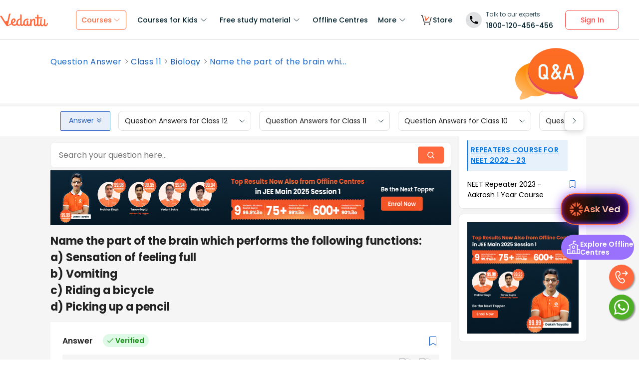

--- FILE ---
content_type: text/css
request_url: https://seo-fe.vedantu.com/_next/static/css/3487187ee9cab0bc.css
body_size: 2986
content:
.Footer_site-footer__IKP7d .Footer_finalTextHeading__g2xX_{margin-top:40px;margin-bottom:16px;font-weight:600;font-size:24px;line-height:140%;color:#000}@media(max-width:767px){.Footer_site-footer__IKP7d .Footer_finalTextHeading__g2xX_{font-size:16px;margin-top:24px;margin-bottom:8px}}.Footer_site-footer__IKP7d .Footer_finalTextContent__I0Ltx{font-weight:400;font-size:14px;line-height:22px}@media(max-width:767px){.Footer_site-footer__IKP7d .Footer_finalTextContent__I0Ltx{font-size:12px}}.Footer_site-footer__IKP7d .Footer_mwebAccord__MDSMb .Footer_footer-link-block__MOpCW:first-of-type{margin-top:16px}.Footer_site-footer__IKP7d .Footer_mwebAccord__MDSMb .Footer_footer-links__TQRXg{-moz-column-count:1!important;column-count:1!important}.Footer_site-footer__IKP7d .Footer_accord-container__UbfpG{margin:32px 0}.Footer_site-footer__IKP7d .Footer_accord-container__UbfpG .Footer_accord-heading__5cjU8{font-weight:600;font-size:14px;line-height:20px;color:#01202b}.Footer_site-footer__IKP7d .Footer_accord-container__UbfpG .Footer_accord-icon__LM_Bi:after{border-width:0 2px 2px 0;padding:4px}.Footer_site-footer__IKP7d .Footer_accord-container__UbfpG:first-of-type{margin-top:38px}.Footer_site-footer__IKP7d .Footer_toll-free__xrn8B{margin-bottom:.375rem}.Footer_site-footer__IKP7d .Footer_toll-free__xrn8B img{width:16px;height:17px;margin-right:6px}.Footer_site-footer__IKP7d .Footer_toll-free__xrn8B .Footer_phoneTxt__dw1Oq{font-weight:400;font-size:12px;line-height:18px}@media(max-width:768px){.Footer_site-footer__IKP7d .Footer_toll-free__xrn8B{margin-bottom:.75rem}}.Footer_site-footer__IKP7d .Footer_bond-with-us___flW9{margin-bottom:.375rem}.Footer_site-footer__IKP7d .Footer_bond-with-us___flW9 img{width:16px;height:13px;margin-right:6px}.Footer_site-footer__IKP7d .Footer_bond-with-us___flW9 .Footer_mailTxt__MlsxV{font-weight:400;font-size:12px;line-height:18px}.Footer_site-footer__IKP7d .Footer_erros-msg__0YVjn{color:#893a48;margin-left:25px;margin-top:10px;margin-bottom:0}.Footer_site-footer__IKP7d a{cursor:pointer}.Footer_site-footer__IKP7d .Footer_mb-3__uWbrv{margin-bottom:.75rem}.Footer_site-footer__IKP7d .Footer_footer-numbers__WTM0w{margin-top:2.25rem}.Footer_site-footer__IKP7d .Footer_footer-get-link__E7RZ0 form{display:flex}.Footer_site-footer__IKP7d .Footer_footer-get-link__E7RZ0 form input{width:100%;height:48px;padding:15px 15px 15px 52px;background:#fff;border:1px solid #eceaea;font-size:12px;margin-left:44px}@media(max-width:767px){.Footer_site-footer__IKP7d .Footer_footer-get-link__E7RZ0 form input{margin-left:37px}}@media(max-width:768px)and (min-width:768px){.Footer_site-footer__IKP7d .Footer_footer-get-link__E7RZ0 form input{padding:15px 15px 15px 44px;margin-left:15px}}.Footer_site-footer__IKP7d .Footer_footer-get-link__E7RZ0 form .Footer_phoneCode__aZRmV{position:absolute;margin:0;font-size:12px;max-width:100px;min-width:80px;padding:6px 0 8px 12px;border-right:0;border-radius:8px 0 0 8px}@media(max-width:767px){.Footer_site-footer__IKP7d .Footer_footer-get-link__E7RZ0 form .Footer_phoneCode__aZRmV{min-width:75px;padding:7px 0;height:48px}}@media(max-width:768px)and (min-width:768px){.Footer_site-footer__IKP7d .Footer_footer-get-link__E7RZ0 form .Footer_phoneCode__aZRmV{padding:7px 0;min-width:40px;max-width:40px}}.Footer_site-footer__IKP7d .Footer_footer-get-link__E7RZ0 form .Footer_dropdownDisplay__l0BZr:after{border-color:#4d626a}@media(max-width:767px){.Footer_site-footer__IKP7d .Footer_footer-get-link__E7RZ0 form .Footer_dropdownDisplay__l0BZr{font-size:13px;padding-right:24px}}.Footer_site-footer__IKP7d .Footer_footer-get-link__E7RZ0 form .Footer_phoneCodes__Tv0_i{margin:0;max-height:127px}@media(max-width:767px){.Footer_site-footer__IKP7d .Footer_footer-get-link__E7RZ0 form .Footer_phoneCodes__Tv0_i{width:196px}}@media(max-width:768px)and (min-width:768px){.Footer_site-footer__IKP7d .Footer_footer-get-link__E7RZ0 form .Footer_phoneCodes__Tv0_i{width:150px}}.Footer_site-footer__IKP7d .Footer_footer-get-link__E7RZ0 form button{min-width:100px;font-weight:500;font-size:12px;line-height:16px;flex:1 1;padding:12px 0;border-radius:initial;border-radius:0 8px 8px 0}.Footer_site-footer__IKP7d .Footer_footer-get-link__E7RZ0 form button:hover{background-color:#01202b}@media(max-width:767px){.Footer_site-footer__IKP7d .Footer_footer-get-link__E7RZ0 form button{min-width:89px}}@media(max-width:768px)and (min-width:768px){.Footer_site-footer__IKP7d .Footer_footer-get-link__E7RZ0 form button{min-width:84px}}.Footer_site-footer__IKP7d .Footer_footer-card___05p0{border-radius:16px;border:1.5px solid #eceaea;background-color:#fff;padding:20px 12px}.Footer_site-footer__IKP7d .Footer_footer-link-block__MOpCW{margin-bottom:50px}.Footer_site-footer__IKP7d .Footer_footer-link-block__MOpCW:last-of-type{margin-bottom:0}.Footer_site-footer__IKP7d .Footer_footer-link-block__MOpCW h2{font-size:14px}.Footer_site-footer__IKP7d .Footer_footer-link-block__MOpCW .Footer_footer-links__TQRXg li{margin-bottom:12px}.Footer_site-footer__IKP7d .Footer_footer-link-block__MOpCW .Footer_footer-links__TQRXg li a:hover{color:#ff693d}@media(max-width:767px){.Footer_site-footer__IKP7d .Footer_footer-link-block__MOpCW{margin:32px 0 0;min-height:0}.Footer_site-footer__IKP7d .Footer_footer-link-block__MOpCW .Footer_footer-links__TQRXg{-moz-column-count:2;column-count:2}.Footer_site-footer__IKP7d .Footer_footer-link-block__MOpCW .Footer_footer-links__TQRXg li{margin-bottom:10px}.Footer_site-footer__IKP7d .Footer_footer-link-block__MOpCW .Footer_footer-links__TQRXg li a{font-size:14px}}.Footer_site-footer__IKP7d .Footer_study-material-footer__sGxBE{padding:48px 0 0}.Footer_site-footer__IKP7d .Footer_study-material-footer__sGxBE .Footer_material-heading__dxKjX{font-size:32px;font-weight:600}@media(max-width:768px){.Footer_site-footer__IKP7d .Footer_study-material-footer__sGxBE .Footer_material-heading__dxKjX{font-size:24px}}.Footer_site-footer__IKP7d .Footer_study-material-footer__sGxBE h2{font-size:14px;margin-bottom:16px}@media(max-width:767px){.Footer_site-footer__IKP7d .Footer_study-material-footer__sGxBE h2{font-size:14px;line-height:28px;margin-bottom:6px}}.Footer_site-footer__IKP7d .Footer_study-material-footer__sGxBE .Footer_study-material-row__NkINH{margin-bottom:22px}.Footer_site-footer__IKP7d .Footer_study-material-footer__sGxBE .Footer_study-material-row__NkINH .Footer_col__LkBfX{width:18%}.Footer_site-footer__IKP7d .Footer_study-material-footer__sGxBE .Footer_study-material-row__NkINH .Footer_col-ncert__GAXhP{width:22%}@media(max-width:767px){.Footer_site-footer__IKP7d .Footer_study-material-footer__sGxBE .Footer_study-material-row__NkINH .Footer_col-ncert__GAXhP{width:100%}}.Footer_site-footer__IKP7d .Footer_study-material-footer__sGxBE .Footer_footer-link-block__MOpCW{min-height:263px}@media(max-width:767px){.Footer_site-footer__IKP7d .Footer_study-material-footer__sGxBE .Footer_footer-link-block__MOpCW{min-height:0}}.Footer_site-footer__IKP7d .Footer_study-material-footer__sGxBE .Footer_offline-centres-row__aSn6S{margin-bottom:22px;display:flex;gap:50px}@media(max-width:767px){.Footer_site-footer__IKP7d .Footer_study-material-footer__sGxBE{padding-top:40px}.Footer_site-footer__IKP7d .Footer_study-material-footer__sGxBE .Footer_study-material-row__NkINH .Footer_col__LkBfX{width:100%}}.Footer_site-footer__IKP7d .Footer_copyright-and-social__wLSQa{padding:18px 0;margin-top:48px;border-top:1px solid #dbdbdb}@media(max-width:767px){.Footer_site-footer__IKP7d .Footer_copyright-and-social__wLSQa{margin-top:24px}}.Footer_site-footer__IKP7d .Footer_copyright-block__jdByG p{margin:0}.Footer_site-footer__IKP7d .Footer_copyright-block__jdByG a{margin-left:24px}@media(max-width:767px){.Footer_site-footer__IKP7d .Footer_copyright-block__jdByG p{margin-bottom:15px}.Footer_site-footer__IKP7d .Footer_copyright-block__jdByG a{margin-left:0;font-size:13px;margin-right:12px}}.Footer_site-footer__IKP7d .Footer_footer-social__YDv81{justify-content:flex-end;align-items:center}.Footer_site-footer__IKP7d .Footer_footer-social__YDv81 a{margin-left:40px}.Footer_site-footer__IKP7d .Footer_footer-social__YDv81 a svg{vertical-align:baseline}@media(max-width:767px){.Footer_site-footer__IKP7d .Footer_footer-social__YDv81{justify-content:flex-start;margin:25px 0 0}.Footer_site-footer__IKP7d .Footer_footer-social__YDv81 a{margin-left:0;margin-right:30px}}@font-face{font-family:BOUNCY;src:url(/static/font/vlearn/BOUNCY.woff2) format("woff2"),url(/static/font/vlearn/BOUNCY.woff) format("woff");font-weight:400;font-style:normal;font-display:swap}@font-face{font-family:Poppins;font-style:normal;font-weight:400;font-display:swap;src:url(https://fonts.gstatic.com/s/poppins/v15/pxiEyp8kv8JHgFVrJJbecnFHGPezSQ.woff2) format("woff2");unicode-range:U+0900-097f,U+1cd0-1cf6,U+1cf8-1cf9,U+200c-200d,U+20a8,U+20b9,U+25cc,U+a830-a839,U+a8e0-a8fb}@font-face{font-family:Poppins;font-style:normal;font-weight:400;font-display:swap;src:url(https://fonts.gstatic.com/s/poppins/v15/pxiEyp8kv8JHgFVrJJnecnFHGPezSQ.woff2) format("woff2");unicode-range:U+0100-024f,U+0259,U+1e??,U+2020,U+20a0-20ab,U+20ad-20cf,U+2113,U+2c60-2c7f,U+a720-a7ff}@font-face{font-family:Poppins;font-style:normal;font-weight:400;font-display:swap;src:url(https://fonts.gstatic.com/s/poppins/v15/pxiEyp8kv8JHgFVrJJfecnFHGPc.woff2) format("woff2");unicode-range:U+00??,U+0131,U+0152-0153,U+02bb-02bc,U+02c6,U+02da,U+02dc,U+2000-206f,U+2074,U+20ac,U+2122,U+2191,U+2193,U+2212,U+2215,U+feff,U+fffd}@font-face{font-family:Poppins;font-style:normal;font-weight:500;font-display:swap;src:url(https://fonts.gstatic.com/s/poppins/v15/pxiByp8kv8JHgFVrLGT9Z11lFd2JQEl8qw.woff2) format("woff2");unicode-range:U+0900-097f,U+1cd0-1cf6,U+1cf8-1cf9,U+200c-200d,U+20a8,U+20b9,U+25cc,U+a830-a839,U+a8e0-a8fb}@font-face{font-family:Poppins;font-style:normal;font-weight:500;font-display:swap;src:url(https://fonts.gstatic.com/s/poppins/v15/pxiByp8kv8JHgFVrLGT9Z1JlFd2JQEl8qw.woff2) format("woff2");unicode-range:U+0100-024f,U+0259,U+1e??,U+2020,U+20a0-20ab,U+20ad-20cf,U+2113,U+2c60-2c7f,U+a720-a7ff}@font-face{font-family:Poppins;font-style:normal;font-weight:500;font-display:swap;src:url(https://fonts.gstatic.com/s/poppins/v15/pxiByp8kv8JHgFVrLGT9Z1xlFd2JQEk.woff2) format("woff2");unicode-range:U+00??,U+0131,U+0152-0153,U+02bb-02bc,U+02c6,U+02da,U+02dc,U+2000-206f,U+2074,U+20ac,U+2122,U+2191,U+2193,U+2212,U+2215,U+feff,U+fffd}@font-face{font-family:Poppins;font-style:normal;font-weight:600;font-display:swap;src:url(https://fonts.gstatic.com/s/poppins/v15/pxiByp8kv8JHgFVrLEj6Z11lFd2JQEl8qw.woff2) format("woff2");unicode-range:U+0900-097f,U+1cd0-1cf6,U+1cf8-1cf9,U+200c-200d,U+20a8,U+20b9,U+25cc,U+a830-a839,U+a8e0-a8fb}@font-face{font-family:Poppins;font-style:normal;font-weight:600;font-display:swap;src:url(https://fonts.gstatic.com/s/poppins/v15/pxiByp8kv8JHgFVrLEj6Z1JlFd2JQEl8qw.woff2) format("woff2");unicode-range:U+0100-024f,U+0259,U+1e??,U+2020,U+20a0-20ab,U+20ad-20cf,U+2113,U+2c60-2c7f,U+a720-a7ff}@font-face{font-family:Poppins;font-style:normal;font-weight:600;font-display:swap;src:url(https://fonts.gstatic.com/s/poppins/v15/pxiByp8kv8JHgFVrLEj6Z1xlFd2JQEk.woff2) format("woff2");unicode-range:U+00??,U+0131,U+0152-0153,U+02bb-02bc,U+02c6,U+02da,U+02dc,U+2000-206f,U+2074,U+20ac,U+2122,U+2191,U+2193,U+2212,U+2215,U+feff,U+fffd}@font-face{font-family:Poppins;font-style:normal;font-weight:700;font-display:swap;src:url(https://fonts.gstatic.com/s/poppins/v15/pxiByp8kv8JHgFVrLCz7Z11lFd2JQEl8qw.woff2) format("woff2");unicode-range:U+0900-097f,U+1cd0-1cf6,U+1cf8-1cf9,U+200c-200d,U+20a8,U+20b9,U+25cc,U+a830-a839,U+a8e0-a8fb}@font-face{font-family:Poppins;font-style:normal;font-weight:700;font-display:swap;src:url(https://fonts.gstatic.com/s/poppins/v15/pxiByp8kv8JHgFVrLCz7Z1JlFd2JQEl8qw.woff2) format("woff2");unicode-range:U+0100-024f,U+0259,U+1e??,U+2020,U+20a0-20ab,U+20ad-20cf,U+2113,U+2c60-2c7f,U+a720-a7ff}@font-face{font-family:Poppins;font-style:normal;font-weight:700;font-display:swap;src:url(https://fonts.gstatic.com/s/poppins/v15/pxiByp8kv8JHgFVrLCz7Z1xlFd2JQEk.woff2) format("woff2");unicode-range:U+00??,U+0131,U+0152-0153,U+02bb-02bc,U+02c6,U+02da,U+02dc,U+2000-206f,U+2074,U+20ac,U+2122,U+2191,U+2193,U+2212,U+2215,U+feff,U+fffd}.styles_homepageContainer__CVnef{font-family:Poppins;font-size:14px;-moz-osx-font-smoothing:grayscale;-webkit-font-smoothing:antialiased;text-rendering:optimizeLegibility;color:#01202b;line-height:1.6;letter-spacing:.2px;font-weight:400;overflow-x:hidden;position:relative}@media(max-width:767px){.styles_homepageContainer__CVnef{font-size:16px}}.styles_homepageContainer__CVnef.styles_overflow__vy7BN{overflow:hidden}.styles_homepageContainer__CVnef *,.styles_homepageContainer__CVnef :after,.styles_homepageContainer__CVnef :before{font-family:Poppins;box-sizing:border-box;-webkit-overflow-scrolling:touch;outline:none;text-decoration:none}.styles_homepageContainer__CVnef ol,.styles_homepageContainer__CVnef ul{list-style:none;margin:0;padding:0}.styles_homepageContainer__CVnef button:focus{outline:none}.styles_homepageContainer__CVnef img,.styles_homepageContainer__CVnef svg{display:inline-block}.styles_homepageContainer__CVnef .styles_container__QPYEu{max-width:1060px;margin-left:auto;margin-right:auto;width:100%}@media(max-width:1300px){.styles_homepageContainer__CVnef .styles_container__QPYEu{padding:0 12px;max-width:100%}}.styles_homepageContainer__CVnef .styles_container-big__sfewD{max-width:1224px;margin-left:auto;margin-right:auto;width:100%}@media(max-width:1300px){.styles_homepageContainer__CVnef .styles_container-big__sfewD{padding:0 16px;max-width:100%}}.styles_homepageContainer__CVnef .styles_small-container__bi9rD{max-width:1020px;margin-left:auto;margin-right:auto;width:100%}@media(max-width:1140px){.styles_homepageContainer__CVnef .styles_small-container__bi9rD{padding:0 15px;max-width:100%}}.styles_homepageContainer__CVnef .styles_row__PFd2C{display:flex;margin:0 -12px;flex-wrap:wrap}@media(max-width:767px){.styles_homepageContainer__CVnef .styles_row__PFd2C{width:100%;margin-left:auto;margin-right:auto}}.styles_homepageContainer__CVnef .styles_shadow-hard__rXK0Q{box-shadow:0 3px 0 #eceaea}.styles_homepageContainer__CVnef h1,.styles_homepageContainer__CVnef h2{letter-spacing:-.93px}.styles_homepageContainer__CVnef h1,.styles_homepageContainer__CVnef h2,.styles_homepageContainer__CVnef h3,.styles_homepageContainer__CVnef h4{margin:0;font-weight:600;color:#01202b}.styles_homepageContainer__CVnef p{margin:0 0 20px}.styles_homepageContainer__CVnef li,.styles_homepageContainer__CVnef p{line-height:1.6;font-size:14px;font-weight:400}.styles_homepageContainer__CVnef h1{font-size:46px;line-height:1.2;font-weight:600}@media(max-width:767px){.styles_homepageContainer__CVnef h1{font-size:24px;line-height:1.375}}.styles_homepageContainer__CVnef h2{font-size:28px;line-height:1.4;letter-spacing:normal;font-weight:600}@media(max-width:767px){.styles_homepageContainer__CVnef h2{font-size:24px}}.styles_homepageContainer__CVnef img,.styles_homepageContainer__CVnef video{max-width:100%;vertical-align:middle}.styles_homepageContainer__CVnef a,.styles_homepageContainer__CVnef button{transition:.3s ease}.styles_homepageContainer__CVnef .styles_col-2__WaHys{width:16.7%}.styles_homepageContainer__CVnef .styles_col-4__fcI9Q{width:33.33%}.styles_homepageContainer__CVnef .styles_col-5__PqYiI{width:42%}.styles_homepageContainer__CVnef .styles_col-6__N6375{width:50%}.styles_homepageContainer__CVnef .styles_col-7__1X8Ic{width:58%}.styles_homepageContainer__CVnef .styles_col-8__saore{width:66.67%}.styles_homepageContainer__CVnef .styles_col__iPvnn{padding:0 12px}@media(max-width:767px){.styles_homepageContainer__CVnef .styles_col__iPvnn{width:100%;padding:0}}.styles_homepageContainer__CVnef .styles_col-md__ezchh{padding:0 12px}@media(max-width:990px){.styles_homepageContainer__CVnef .styles_col-md__ezchh{width:100%;padding:0}}@media(min-width:1024px){.styles_homepageContainer__CVnef .styles_offset-1__k82O2{margin-left:7.333333%}}.styles_homepageContainer__CVnef .styles_orange__Io1Pf{color:#ff693d!important}.styles_homepageContainer__CVnef .styles_orange-bg__u8VSh{background-color:#ff693d!important}.styles_homepageContainer__CVnef .styles_white__dy40M{color:#fff!important}.styles_homepageContainer__CVnef .styles_yellow__HeumM{color:#fecb01!important}.styles_homepageContainer__CVnef .styles_bg-lightgrey__dNo2m{background-color:#f8f8f8}.styles_homepageContainer__CVnef .styles_bg-grey__ibR5c{background-color:#f0f0f0}.styles_homepageContainer__CVnef .slick-next,.styles_homepageContainer__CVnef .slick-prev{transform:none;position:absolute;display:block;height:42px;width:42px;border-radius:50%;line-height:0;font-size:0;cursor:pointer;background:#01202b;color:transparent;top:0;bottom:0;margin:auto;padding:0;border:none;outline:none;z-index:9}.styles_homepageContainer__CVnef .slick-next:focus,.styles_homepageContainer__CVnef .slick-prev:focus{outline:none}.styles_homepageContainer__CVnef .slick-next.slick-disabled,.styles_homepageContainer__CVnef .slick-prev.slick-disabled{opacity:0;pointer-events:none}@media(hover:hover){.styles_homepageContainer__CVnef .slick-next:hover,.styles_homepageContainer__CVnef .slick-prev:hover{background-color:#51626a}}.styles_homepageContainer__CVnef .slick-next:before,.styles_homepageContainer__CVnef .slick-prev:before{line-height:1;opacity:.85;width:25px;height:25px;background-size:auto;background-repeat:no-repeat;position:absolute;top:8px;left:0;right:0;margin:0 auto;background-position:50%}.styles_homepageContainer__CVnef .slick-prev{left:-10px}.styles_homepageContainer__CVnef .slick-prev:before{content:""}.styles_homepageContainer__CVnef .slick-next{right:-10px}.styles_homepageContainer__CVnef .slick-next:before{content:""}.styles_homepageContainer__CVnef .styles_heading__dGEXU{font-size:32px;line-height:40px;font-weight:600;margin-bottom:30px;z-index:2;position:relative}.styles_homepageContainer__CVnef .styles_heading__dGEXU.styles_mb-3__Jn_Lx{margin-bottom:12px}@media(max-width:767px){.styles_homepageContainer__CVnef .styles_heading__dGEXU{font-size:24px;line-height:30px}}.styles_homepageContainer__CVnef .styles_heading-10__kI5F1{font-size:10px;line-height:14px}.styles_homepageContainer__CVnef .styles_heading-14--500__GKbU0{font-weight:500}.styles_homepageContainer__CVnef .styles_heading-14--600__SLlWN{font-weight:600}.styles_homepageContainer__CVnef .styles_heading-24--mob-same__PqhYm{font-size:24px;line-height:28px;font-weight:600}.styles_homepageContainer__CVnef .styles_stroke__t_X8a{position:relative}.styles_homepageContainer__CVnef .styles_stroke__t_X8a.styles_purple-stroke__g_mrk:before{background-image:url(https://seo-fe.vedantu.com/cdn/images/new-homepage/stroke-purple.svg);max-width:128px;left:auto}.styles_homepageContainer__CVnef .styles_tag__T09Od{font-size:12px;line-height:18px;color:#ff693d;background-color:#ffebe6;padding:3px 10px;border-radius:30px;display:inline-flex;align-items:center;margin-bottom:10px;font-weight:500}@media(max-width:767px){.styles_homepageContainer__CVnef .styles_tag__T09Od{font-size:10px;line-height:14px;height:20px}.styles_homepageContainer__CVnef .styles_tag__T09Od img{max-height:16px}}.styles_homepageContainer__CVnef .styles_section-gap__oWaPo{padding:80px 0}@media(max-width:767px){.styles_homepageContainer__CVnef .styles_section-gap__oWaPo{padding:64px 0}}.styles_homepageContainer__CVnef .styles_play-button__kewD1{width:55px;height:48px;background-color:#fff;text-align:center;border-radius:68% 56% 53% 53%;transition:.4s ease;z-index:994;display:block}.styles_homepageContainer__CVnef .styles_play-button__kewD1 svg{display:inline-block}.styles_homepageContainer__CVnef .styles_play-button__kewD1:hover{transform:scale(.9)}.styles_homepageContainer__CVnef .styles_tooltip__uFl1B{position:relative}.styles_homepageContainer__CVnef .styles_tooltip__uFl1B:before{position:absolute;top:calc(100% + 10px);width:100%;content:attr(data-tooltip);background-color:#51626a;border-radius:8px;color:#fff;max-width:240px;left:50%;transition:.3s ease;opacity:0;visibility:hidden;min-width:180px;transform:translateX(-50%);z-index:9999;padding:8px 12px;font-size:12px;line-height:18px}.styles_homepageContainer__CVnef .styles_tooltip__uFl1B:after{position:absolute;top:calc(100% + 5px);width:0;height:0;border-left:10px solid transparent;border-right:10px solid transparent;border-bottom:8px solid #51626a;content:"";left:0;right:0;margin:0 auto;transition:.3s ease;opacity:0;visibility:hidden;z-index:9999}.styles_homepageContainer__CVnef .styles_tooltip__uFl1B:focus:after,.styles_homepageContainer__CVnef .styles_tooltip__uFl1B:focus:before,.styles_homepageContainer__CVnef .styles_tooltip__uFl1B:hover:after,.styles_homepageContainer__CVnef .styles_tooltip__uFl1B:hover:before{opacity:1;visibility:visible}@media(max-width:767px){.styles_homepageContainer__CVnef .styles_tooltip__uFl1B:before{max-width:300px!important;font-size:10px;line-height:16px;min-width:150px}}.styles_homepageContainer__CVnef .styles_font-semibold__6CjxC{font-weight:600}

--- FILE ---
content_type: text/css
request_url: https://seo-fe.vedantu.com/_next/static/css/402817bd6717a2ef.css
body_size: 88
content:
.AdBanner_bannerContainer__15Y2l{margin:initial;width:100%;max-width:895px;height:110px;margin-bottom:12px;cursor:pointer}@media(max-width:768px){.AdBanner_bannerContainer__15Y2l{margin:initial;width:100%;max-width:100%;height:100%;margin-bottom:4px}}.AdBanner_bannerContainer__15Y2l img{width:100%;height:110px}@media(max-width:768px){.AdBanner_bannerContainer__15Y2l img{height:100%}}.AdBanner_bannerContainer__15Y2l .AdBanner_AdBannerImage__YcQWk{width:100%;height:110px}@media(max-width:768px){.AdBanner_bannerContainer__15Y2l .AdBanner_AdBannerImage__YcQWk{height:56px}}

--- FILE ---
content_type: text/javascript
request_url: https://seo-fe.vedantu.com/_next/static/chunks/8757-206b59c09efcd6b5.js
body_size: 2920
content:
(self.webpackChunk_N_E=self.webpackChunk_N_E||[]).push([[8757],{74274:function(e,o,l){"use strict";l.d(o,{q:function(){return t}});var t=function(){for(var e=arguments.length,o=Array(e),l=0;l<e;l++)o[l]=arguments[l];return o&&o.length?o.join(" "):""}},74399:function(e,o,l){"use strict";var t=l(4111),s=l(51438),i=l(52951),n=l(88029),p=l(29815),r=l(60460),d=l(85893),a=l(67294),c=l(5152),h=l.n(c),u=l(45697),v=l.n(u),f=l(93117),w=l.n(f),m=l(74274),y=l(82028),S=h()(function(){return l.e(4033).then(l.bind(l,4033))},{loadableGenerated:{webpack:function(){return[4033]}},ssr:!1}),g=function(e){(0,n.Z)(l,e);var o=(0,r.Z)(l);function l(e){var i;return(0,s.Z)(this,l),(i=o.call(this,e)).state={dropdown:!1,singleSelect:i.props.initialSingleSelect,multiSelect:i.props.initialMultiSelect||[]},i.dropdownDisplay=i.dropdownDisplay.bind((0,t.Z)(i)),i.handleDropdownList=i.handleDropdownList.bind((0,t.Z)(i)),i.handleSingleClick=i.handleSingleClick.bind((0,t.Z)(i)),i.handleMultiSelectDisplay=i.handleMultiSelectDisplay.bind((0,t.Z)(i)),i.setWrapperRef=i.setWrapperRef.bind((0,t.Z)(i)),i.handleOutsideClick=i.handleOutsideClick.bind((0,t.Z)(i)),i.getNameFromKey=i.getNameFromKey.bind((0,t.Z)(i)),i.dropdownListRef=a.createRef(),i.dropdownDisplayElement=a.createRef(),i.mainRenderRef=a.createRef(),i}return(0,i.Z)(l,[{key:"getNameFromKey",value:function(e,o){var l=this;if("single"===o){var t=null;return this.props.list&&this.props.list.map(function(o){o.key===e&&(t=o.name)}),t}var s=[];return this.props.allOption&&e.indexOf(this.props.allOption.key)>-1&&s.push(this.props.allOption.name),this.props.list&&this.props.list.map(function(o){l.props.allOption&&e.indexOf(l.props.allOption.key)>-1?s.push(o.name):e.indexOf(o.key)>-1&&s.push(o.name)}),s}},{key:"componentDidMount",value:function(){document.addEventListener("click",this.handleOutsideClick,!1)}},{key:"componentWillUnMount",value:function(){document.removeEventListener("click",this.handleOutsideClick,!1)}},{key:"componentDidUpdate",value:function(e,o){var l,t,s,i,n,p;(null===(l=this.props)||void 0===l?void 0:l.isOpenByDefault)&&(null==e?void 0:e.list)!==(null===(t=this.props)||void 0===t?void 0:t.list)&&(null===(s=this.props)||void 0===s?void 0:s.isOpenByDefault)&&this.setState({dropdown:null===(i=this.props)||void 0===i?void 0:i.isOpenByDefault}),!(null==o?void 0:o.dropdown)&&this.state.dropdown&&(null===(n=this.props)||void 0===n?void 0:n.handleAfterDropdownListOpen)&&(null===(p=this.props)||void 0===p||p.handleAfterDropdownListOpen())}},{key:"setWrapperRef",value:function(e){this.wrapperRef=e}},{key:"handleOutsideClick",value:function(e){var o,l;if(this.props.dropdownAfterSelect?this.mainRenderRef&&this.mainRenderRef.current&&!this.mainRenderRef.current.contains(e.target):this.wrapperRef&&!this.wrapperRef.contains(event.target)&&(null==e?void 0:null===(o=e.target)||void 0===o?void 0:null===(l=o.parentElement)||void 0===l?void 0:l.id)!=="dropdown-search"){var t=this.mainRenderRef.current.querySelector(".".concat(w().dropdownDisplay));t&&t.classList.remove(w().active),this.setState({dropdown:!1})}}},{key:"handleMultiSelectDisplay",value:function(e,o){this.setState({multiSelect:o}),this.dropdownDisplay(e,o)}},{key:"handleSingleClick",value:function(e,o){var l=this;this.state.singleSelect===e?this.setState({singleSelect:""},function(){l.handleDropdownList(),l.dropdownDisplay(e,o)}):this.setState({singleSelect:o},function(){l.handleDropdownList(),l.dropdownDisplay(e,o)})}},{key:"dropdownDisplay",value:function(e,o){var l=this;!1===this.props.allowMultiSelect?""===e||this.setState({dropdown:!1},function(){return l.props.handleCallBack(o)}):this.props.allowSelectAll?this.props.handleCallBack(o,this.props.list):this.props.handleCallBack(o)}},{key:"handleDropdownList",value:function(){var e,o,l=this;this.props.headerClick&&this.props.headerClickCallBack();var t=this.mainRenderRef.current.querySelector(".".concat(w().dropdownDisplay));if(this.state.dropdown){this.setState({dropdown:!1}),(null===(e=this.props)||void 0===e?void 0:e.useReference)?this.dropdownDisplayElement.current.classList.remove(w().active):t&&t.classList.remove(w().active);try{this.props.handleDropDownToggle&&window.location.href.includes("my-assignment")&&this.props.handleDropDownToggle(!1)}catch(s){}}else{this.setState({dropdown:!0},function(){var e,o;if((null===(e=l.props)||void 0===e?void 0:e.autoScrollToSingleSelected)&&(null===(o=l.dropdownListRef)||void 0===o?void 0:o.current)){var t,s,i,n,p,r=(null===(t=l.dropdownListRef)||void 0===t?void 0:null===(s=t.current)||void 0===s?void 0:s.scrollHeight)/(null===(i=l.props)||void 0===i?void 0:null===(n=i.list)||void 0===n?void 0:n.length)*(null===(p=l.props)||void 0===p?void 0:p.scrollToIndex);l.dropdownListRef.current.scrollTo(0,r)}}),(null===(o=this.props)||void 0===o?void 0:o.useReference)?this.dropdownDisplayElement.current.classList.add(w().active):t&&t.classList.add(w().active);try{this.props.handleDropDownToggle&&this.props.handleDropDownToggle(!0)}catch(i){}}}},{key:"render",value:function(){var e,o,l,t,s,i,n,r,a,c,h,u,v,f=this,g=this.props.parentaddClass;return(0,d.jsxs)("div",{className:w().parent,ref:this.mainRenderRef,children:[(0,d.jsxs)("div",{ref:this.setWrapperRef,className:[w().listingDropdown,w().selectBox,g].join(" "),children:[(0,d.jsxs)("div",{ref:this.dropdownDisplayElement,className:[w().dropdownDisplay,this.state.singleSelect?w().selectedDropdownItem:"",!!this.props.showAllOptions&&w().flexContainer,this.props.dropdownDisplayText].join(" "),onClick:function(){return f.handleDropdownList()},children:[!this.props.allowMultiSelect&&(this.props.singleSelectLabel?this.props.singleSelectLabel:this.getNameFromKey(this.state.singleSelect,"single")||this.props.defaultText),this.props.allowMultiSelect&&!(null===(e=this.props)||void 0===e?void 0:e.showAllOptions)&&(this.getNameFromKey(this.state.multiSelect).includes(null===this||void 0===this?void 0:null===(o=this.props)||void 0===o?void 0:null===(l=o.allOption)||void 0===l?void 0:l.name)&&this.props.hideAllSelectedOptions?null===this||void 0===this?void 0:null===(t=this.props)||void 0===t?void 0:null===(s=t.allOption)||void 0===s?void 0:s.name:this.getNameFromKey(this.state.multiSelect).map(function(e){return"".concat(e)}).join(", ")||this.props.defaultText),this.props.allowMultiSelect&&!!(null===(i=this.props)||void 0===i?void 0:i.showAllOptions)&&(this.getNameFromKey(this.state.multiSelect).length>0?this.getNameFromKey(this.state.multiSelect).map(function(e){return(0,d.jsxs)("div",{className:w().singleSelectedEl,children:[e,(0,d.jsx)("img",{src:"".concat(y.L4,"/static/images/whiteboard/close.svg"),onClick:function(){return f.props.removeSingleItem(e)},className:w().removeOption,alt:"close icon"})]},e)}):this.props.allowMultiSelect&&this.props.defaultText)]}),(null===(n=this.props)||void 0===n?void 0:n.isLabelChange)&&(null===this||void 0===this?void 0:null===(r=this.props)||void 0===r?void 0:r.placeHolderText)&&(0,d.jsx)("span",{className:w().placeHolderDropDown,children:null===this||void 0===this?void 0:null===(a=this.props)||void 0===a?void 0:a.placeHolderText})]}),this.state.dropdown&&this.props.allowMultiSelect&&(0,d.jsx)(S,{dropdownDisplay:this.dropdownDisplay,list:this.props.allOption&&this.props.list.length>1?[this.props.allOption].concat((0,p.Z)(this.props.list)):this.props.list,addClass:this.props.addClass,allowMultiSelect:this.props.allowMultiSelect,handleSingleClick:this.handleSingleClick,checkedItems:this.getNameFromKey(this.state.multiSelect),checkedItemsKeys:this.state.multiSelect,handleMultiSelectDisplay:this.handleMultiSelectDisplay,isListQnA:null===this||void 0===this?void 0:null===(c=this.props)||void 0===c?void 0:c.isListQnA,isSearchEnable:null===this||void 0===this?void 0:null===(h=this.props)||void 0===h?void 0:h.isSearchEnable,searchPlaceHolderText:null===(u=this.props)||void 0===u?void 0:u.searchPlaceHolderText}),this.state.dropdown&&!this.props.allowMultiSelect&&(0,d.jsx)("div",{className:[w().dropdownList,this.props.addClass].join(" "),ref:this.dropdownListRef,children:this.props.list&&this.props.list.map(function(e,o){return(0,d.jsx)("div",{className:[w().dropdownListItem,f.state.singleSelect==e.name&&(0,m.q)(w().selectedItem,null!==(v=f.props.selectedDivClass)&&void 0!==v?v:"")].join(" "),children:(0,d.jsx)("label",{className:w().checkboxLabel,htmlFor:e.key,onClick:function(){return f.handleSingleClick(e.name,e.key)},children:e.name})},o)})})]})}}],[{key:"getDerivedStateFromProps",value:function(e,o){var l={};return e.initialSingleSelect!==o.singleSelect&&(l.singleSelect=e.initialSingleSelect),e.allowMultiSelect&&JSON.stringify(o.multiSelect)!==JSON.stringify(e.initialMultiSelect)&&(l.multiSelect=e.initialMultiSelect),l}}]),l}(a.Component);g.propTypes={defaultText:v().string.isRequired,list:v().array.isRequired,parentaddClass:v().string.isRequired,addClass:v().string.isRequired,allowMultiSelect:v().bool.isRequired,handleCallBack:v().func.isRequired,handleAfterDropdownListOpen:v().func,initialSingleSelect:v().string,initialMultiSelect:v().array,allowSelectAll:v().bool,useReference:v().bool,allOption:v().shape({key:v().string,name:v().string}),showAllOptions:v().bool,removeSingleItem:v().func,isOpenByDefault:v().bool,headerClick:v().bool,headerClickCallBack:v().func,dropdownAfterSelect:v().bool,hideAllSelectedOptions:v().bool,isLabelChange:v().bool,placeHolderText:v().string,isListQnA:v().bool,isSearchEnable:v().bool,searchPlaceHolderText:v().string,selectedDivClass:v().string},o.Z=g},84114:function(e,o,l){"use strict";l.r(o);var t=l(4111),s=l(51438),i=l(52951),n=l(14924),p=l(88029),r=l(60460),d=l(85893),a=l(67294),c=l(45697),h=l.n(c),u=l(78237),v=l.n(u),f=l(94184),w=l.n(f),m=function(e){(0,p.Z)(l,e);var o=(0,r.Z)(l);function l(e){var i;return(0,s.Z)(this,l),i=o.call(this,e),(0,n.Z)((0,t.Z)(i),"closePopupOnClickOutside",function(e){e&&e.target==e.currentTarget&&i.props.closePopupOnOutsideClick&&i.props.handleClosePopUp&&i.props.handleClosePopUp()}),i.state={},i}return(0,i.Z)(l,[{key:"componentDidMount",value:function(){var e,o=document.querySelector("body");!o||(null===(e=this.props)||void 0===e?void 0:e.isScrollBlocked)||(o.style.overflow="hidden",o.classList.add("overflowHidden"))}},{key:"componentWillUnmount",value:function(){var e,o=document.querySelector("body");!o||(null===(e=this.props)||void 0===e?void 0:e.isScrollBlocked)||(o.style.overflow="unset",o.classList.remove("overflowHidden"))}},{key:"render",value:function(){var e=this.props.addClass?"".concat(v().VpopUpholder," ").concat(this.props.addClass):"".concat(v().VpopUpholder),o="".concat(this.props.drawerPopup?v().VDrawerPopupOverlay:v().VpopUpoverlay," ").concat(this.props.fullScreenPopup&&v().VFullscreenOverlay),l=this.props.overlayClass?this.props.overlayClass:"",t=this.props.bodyClass?"".concat(v().popUpbody," ").concat(this.props.bodyClass):"".concat(v().popUpbody),s=this.props.closeButtonClass?this.props.closeButtonClass:"",i={};this.props.popupHolderStyle&&"object"==typeof this.props.popupHolderStyle&&(i=Object.assign(i,this.props.popupHolderStyle));var n=[v().VpopUpoverlay,o,l].join(" "),p=[v().VpopUpholder,v()["full-screen-popup"],e].join(" ");return(0,d.jsx)(d.Fragment,{children:this.props.children&&this.props.display&&(0,d.jsx)("div",{className:n,onClick:this.closePopupOnClickOutside,id:"VpopUpoverlay",children:(0,d.jsxs)("div",{className:this.props.fullScreenPopup?p:e,style:i,children:[this.props.showClose&&(0,d.jsx)("div",{className:v().Vcrossclose,children:(0,d.jsx)("div",{id:"Vcloseholder",className:w()(this.props.closeIcon?v().VcloseIconholder:v().Vcloseholder,s),onClick:this.props.handleClosePopUp,children:this.props.closeIcon&&(0,d.jsx)("img",{src:this.props.closeIcon,className:v().closeIcon,alt:"close icon"})})}),(0,d.jsx)("div",{className:t,children:this.props.children})]})})})}}]),l}(a.Component);m.propTypes={display:h().bool.isRequired,handleClosePopUp:h().func,showClose:h().bool,addClass:h().string,addClassBody:h().string,closeButtonClass:h().string,closePopupOnOutsideClick:h().bool,drawerPopup:h().bool,fullScreenPopup:h().bool},o.default=m},93117:function(e){e.exports={selectBox:"dropdown_selectBox__GFros",parent:"dropdown_parent__sxtc7",listingDropdown:"dropdown_listingDropdown__u93BM",dropdownDisplay:"dropdown_dropdownDisplay__UpmdE",singleSelectedEl:"dropdown_singleSelectedEl__P0tVB",removeOption:"dropdown_removeOption__wsXYy",active:"dropdown_active__PjPzZ",flexContainer:"dropdown_flexContainer__BBY6T",placeHolderDropDown:"dropdown_placeHolderDropDown__5uhfo",dropdownList:"dropdown_dropdownList__5_8Tn",checkboxLabel:"dropdown_checkboxLabel__Z7aKx",checkboxLabelChecked:"dropdown_checkboxLabelChecked__nqya7",selectedItem:"dropdown_selectedItem__pGehr"}},78237:function(e){e.exports={VpopUpoverlay:"popUp_VpopUpoverlay__4KGIE",overlayClass:"popUp_overlayClass__micAn",VpopUpholder:"popUp_VpopUpholder__6rwV2","full-screen-popup":"popUp_full-screen-popup__9jc0x",Vcrossclose:"popUp_Vcrossclose__PjgwP",Vcloseholder:"popUp_Vcloseholder__MtcPt",VcloseIconholder:"popUp_VcloseIconholder__5JkO3",closeIcon:"popUp_closeIcon__GN9I_",VDrawerPopupOverlay:"popUp_VDrawerPopupOverlay__TZTCY"}}}]);

--- FILE ---
content_type: text/javascript
request_url: https://seo-fe.vedantu.com/_next/static/chunks/9418-7b8b4af9864ec0e8.js
body_size: 2892
content:
(self.webpackChunk_N_E=self.webpackChunk_N_E||[]).push([[9418],{9418:function(e,i,n){"use strict";n.r(i),n.d(i,{default:function(){return er}});var t=n(85893),o=n(14416),s=n(41584),a=n.n(s),l=n(67294),u=n(5152),d=n.n(u),r=n(85321),c=n.n(r),v=n(74274),h=function(e){var i=e.text,n=e.customClass;return(0,t.jsx)("div",{className:n?(0,v.q)(c().description,n):c().description,children:i})},_=n(33235),b=n.n(_),m=n(14017),p=function(e){var i=e.customClass,n=e.link,s=e.video,a=(0,o.useSelector)(function(e){var i;return null==e?void 0:null===(i=e.seo)||void 0===i?void 0:i.categoryPage}),l=function(){var e;m.e.YT_Video_Vquiz(null==a?void 0:null===(e=a.header)||void 0===e?void 0:e.title,null==s?void 0:s.videoTitle),setTimeout(function(){window.open(n)})};return(0,t.jsxs)("div",{className:i?(0,v.q)(b().option,i):b().option,onClick:l,children:[(0,t.jsx)("span",{className:b().optionQuiz}),"Play Quiz"]})},x=function(e){var i=e.customClass,n=e.link,s=e.video,a=(0,o.useSelector)(function(e){var i;return null==e?void 0:null===(i=e.seo)||void 0===i?void 0:i.categoryPage}),l=function(){var e;m.e.YT_Video_Test(null==a?void 0:null===(e=a.header)||void 0===e?void 0:e.title,null==s?void 0:s.videoTitle),setTimeout(function(){window.open(n)})};return(0,t.jsxs)("div",{className:i?(0,v.q)(b().option,i):b().option,onClick:l,children:[(0,t.jsx)("span",{className:b().optionTest}),"Take Test"]})},f=function(e){var i=e.customClass,n=e.link,s=e.video,a=(0,o.useSelector)(function(e){var i;return null==e?void 0:null===(i=e.seo)||void 0===i?void 0:i.categoryPage}),l=function(){var e;m.e.YT_Video_PDF_Download(null==a?void 0:null===(e=a.header)||void 0===e?void 0:e.title,null==s?void 0:s.videoTitle),setTimeout(function(){window.open(n)})};return(0,t.jsxs)("div",{className:i?(0,v.q)(b().option,i):b().option,onClick:l,children:[(0,t.jsx)("span",{className:b().optionPdf}),"Download Notes"]})},j=function(e){var i,n=e.customClass,o=e.pdfLink,s=e.testLink,a=e.vquizLink,l=e.variant,u=e.video;return(0,t.jsxs)("div",{className:(i=b().cardLearningOptions,"PRIMARY"===l?i=n?(0,v.q)(b().cardLearningOptions,n,b().learningOptions):(0,v.q)(b().cardLearningOptions,b().learningOptions):n&&(i=(0,v.q)(b().cardLearningOptions,n)),i),children:[a&&(0,t.jsx)(p,{video:u,link:a,customClass:b().cardAttributesSpace}),s&&(0,t.jsx)(x,{video:u,link:s,customClass:b().cardAttributesSpace}),o&&(0,t.jsx)(f,{video:u,link:o})]})},g=n(59109),y=n.n(g),C=function(){return(0,t.jsx)("span",{className:y().cardAttributesDot})},w=function(){return(0,t.jsx)("span",{className:y().cardAttributesSpace})},k=function(e){var i,n=e.dots,o=e.customClass;return(0,t.jsx)("div",{className:o?(0,v.q)(y().cardAttributes,o):y().cardAttributes,children:null===(i=e.children)||void 0===i?void 0:i.map(function(i,o){var s;return(0,t.jsxs)(t.Fragment,{children:[i,n&&o<(null===(s=e.children)||void 0===s?void 0:s.length)-1?(0,t.jsx)(C,{}):(0,t.jsx)(w,{})]})})})},N=n(20708),Y=n.n(N),P=n(48643),L=n(28682),I=n.n(L),T=n(82028),V=n(36715),S=function(){var e=(0,l.useState)(!1),i=e[0],n=e[1],s=(0,o.useSelector)(function(e){var i;return null==e?void 0:null===(i=e.seo)||void 0===i?void 0:i.categoryPage}),a=function(){P.tq?(0,P.E3)("Watch video!!!",null==s?void 0:s.title,window.location.href):n(function(e){return!e})};return(0,t.jsxs)(t.Fragment,{children:[(0,t.jsxs)("div",{className:I().share,onClick:a,children:[(0,t.jsx)("img",{alt:"icon",src:T.L4+"/cdn/images/seo-templates/youtube-share.svg",loading:"lazy"}),"Share"]}),i&&(0,t.jsx)(V.Z,{showClose:!0,handleClose:a,categoryPage:s,shareCta:"youtube_widget_share"})]})},q=n(24505),A=n.n(q),O=function(e){var i=function(){var i="https://www.youtube.com/channel/".concat(null==e?void 0:e.channelId);window.open(i)};return(0,t.jsxs)("div",{className:A().channel,children:[(0,t.jsxs)("div",{className:A().channelDetails,children:[(0,t.jsx)("div",{className:A().channelName,children:null==e?void 0:e.channelName}),(0,t.jsx)("div",{className:A().channelSubscribers,children:(null==e?void 0:e.subscribersCount)&&"".concat((0,P.uf)(null==e?void 0:e.subscribersCount)," ").concat(!P.tq&&"subscribers")})]}),(0,t.jsx)("div",{className:A().channelSubscribe,onClick:i,children:"Subscribe"}),!P.tq&&(0,t.jsx)(S,{})]})},D=function(e){return(0,t.jsx)("div",{className:A().channelCard,children:null==e?void 0:e.channelName})},R=function(e){var i=e.variant,n=e.channelName,o=e.channelId,s=e.subscribersCount;return(0,t.jsx)(t.Fragment,{children:"PRIMARY"===i?(0,t.jsx)(O,{channelName:n,channelId:o,subscribersCount:s}):(0,t.jsx)(D,{channelName:n,channelId:o})})},z=n(96957),M=n.n(z),W=function(e){var i=e.viewsCount,n=e.customClass;return(0,t.jsxs)("div",{className:n?(0,v.q)(M().views,n):M().views,children:[(0,P.uf)(i)," Views"]})},G=n(39245),B=n.n(G),Q=function(e){var i=e.likeCount,n=e.customClass;return(0,t.jsxs)("div",{className:n?(0,v.q)(B().like,n):B().like,children:[(0,P.uf)(i)," likes"]})},Z=n(41861),E=n.n(Z),H=function(e){var i=e.date,n=e.customClass;return(0,t.jsx)("div",{className:n?(0,v.q)(E().date,n):E().date,children:(0,P.Kb)(new Date(i))})},F=d()(function(){return Promise.resolve().then(n.bind(n,22004))},{loadableGenerated:{webpack:function(){return[22004]}},ssr:!1}),J=function(e){var i=e.video,n=e.startPlay,s=(0,l.useState)(!1),a=s[0],u=s[1],d=(0,o.useSelector)(function(e){var i;return null==e?void 0:null===(i=e.seo)||void 0===i?void 0:i.categoryPage}),r=function(){var e;u(function(e){return!e}),m.e.YT_Video_Watch(null==d?void 0:null===(e=d.header)||void 0===e?void 0:e.title,null==i?void 0:i.videoTitle)};return(0,l.useEffect)(function(){n&&r()},[n]),(0,t.jsxs)("div",{className:Y().card,children:[(0,t.jsxs)("div",{className:Y().cardVideo,children:[(0,t.jsx)(F,{controls:!0,playing:a,width:"100%",height:"auto",url:"https://youtu.be/".concat(null==i?void 0:i.youtubeVideoId),muted:!0}),!a&&(0,t.jsx)("div",{className:Y().videoOverlay,onClick:r,children:(0,t.jsx)("img",{alt:"icon",src:"https://i.ytimg.com/vi_webp/".concat(null==i?void 0:i.youtubeVideoId,"/hqdefault.webp"),loading:"lazy"})})]}),(0,t.jsxs)("div",{className:Y().cardDetails,children:[(0,t.jsx)(h,{variant:"PRIMARY",text:null==i?void 0:i.videoTitle}),(0,t.jsx)(R,{variant:"PRIMARY",channelName:null==i?void 0:i.channelName,channelId:null==i?void 0:i.channelId,subscribersCount:null==i?void 0:i.subscribersGained}),(0,t.jsxs)(k,{customClass:Y().attributes,children:[(0,t.jsx)(Q,{likeCount:null==i?void 0:i.likes}),(0,t.jsx)(W,{viewsCount:null==i?void 0:i.views}),(0,t.jsx)(H,{date:null==i?void 0:i.videoPublishTime})]}),(0,t.jsx)(j,{video:i,variant:"PRIMARY",pdfLink:null==i?void 0:i.pdfLink,testLink:null==i?void 0:i.testLink,vquizLink:null==i?void 0:i.vquizLink})]})]})},K=function(e){var i=e.video,n=(0,o.useSelector)(function(e){var i;return null==e?void 0:null===(i=e.seo)||void 0===i?void 0:i.categoryPage}),s=function(){var e;m.e.YT_Video_Watch(null==n?void 0:null===(e=n.header)||void 0===e?void 0:e.title,null==i?void 0:i.videoTitle)};return(0,t.jsxs)("div",{className:Y().card,children:[(0,t.jsx)("div",{className:Y().cardVideo,onClick:s,children:(0,t.jsx)(F,{controls:!0,playing:!0,width:"100%",height:"auto",url:"https://youtu.be/".concat(null==i?void 0:i.youtubeVideoId),muted:!0,light:"https://i.ytimg.com/vi_webp/".concat(null==i?void 0:i.youtubeVideoId,"/hqdefault.webp")})}),(0,t.jsxs)("div",{className:Y().cardDetails,children:[(0,t.jsx)(h,{variant:"PRIMARY",text:null==i?void 0:i.videoTitle}),(0,t.jsxs)(k,{dots:!0,customClass:Y().attributes,children:[(0,t.jsx)(Q,{likeCount:null==i?void 0:i.likes}),(0,t.jsx)(W,{viewsCount:null==i?void 0:i.views}),(0,t.jsx)(H,{date:null==i?void 0:i.videoPublishTime})]}),(0,t.jsx)(R,{variant:"PRIMARY",channelName:null==i?void 0:i.channelName,channelId:null==i?void 0:i.channelId,subscribersCount:null==i?void 0:i.subscribersGained}),(0,t.jsx)(j,{video:i,variant:"PRIMARY",pdfLink:null==i?void 0:i.pdfLink,testLink:null==i?void 0:i.testLink,vquizLink:null==i?void 0:i.vquizLink})]})]})},X=function(e){return P.tq?(0,t.jsx)(K,{video:e.video}):(0,t.jsx)(J,{video:e.video,startPlay:e.startPlay})},U=n(22599),$=n.n(U),ee=d()(function(){return Promise.resolve().then(n.bind(n,22004))},{loadableGenerated:{webpack:function(){return[22004]}},ssr:!1}),ei=function(e){var i=e.video,n=(0,o.useSelector)(function(e){var i;return null==e?void 0:null===(i=e.seo)||void 0===i?void 0:i.categoryPage}),s=function(i){m.e.YT_Video_Watch(null==n?void 0:null===(t=n.header)||void 0===t?void 0:t.title,null==i?void 0:i.videoTitle),e.handlePrimeVideo(i);var t,o=document.getElementById("youtube-widget");o&&window.scrollTo({top:o.offsetTop-150,behavior:"smooth"})};return(0,t.jsx)("div",{className:$().card,children:(0,t.jsxs)("div",{className:$().cardInfo,children:[(0,t.jsxs)("div",{className:$().cardVideo,children:[(0,t.jsx)(ee,{controls:!0,playing:!0,width:"100%",height:"auto",className:$().video,url:"https://youtu.be/".concat(null==i?void 0:i.youtubeVideoId),muted:!0,light:"https://i.ytimg.com/vi_webp/".concat(null==i?void 0:i.youtubeVideoId,"/hqdefault.webp")}),(0,t.jsx)("div",{className:$().videoOverlay,onClick:function(){return s(i)},children:(0,t.jsx)("img",{src:"https://i.ytimg.com/vi_webp/".concat(null==i?void 0:i.youtubeVideoId,"/hqdefault.webp"),loading:"lazy",alt:"yt video"})})]}),(0,t.jsxs)("div",{className:$().cardDetails,children:[(0,t.jsx)(h,{text:null==i?void 0:i.videoTitle,customClass:$().description}),(0,t.jsx)(R,{channelName:null==i?void 0:i.channelName,channelId:null==i?void 0:i.channelId,subscribersCount:null==i?void 0:i.subscribersGained}),(0,t.jsxs)(k,{dots:!0,customClass:$().attributes,children:[(0,t.jsx)(Q,{likeCount:null==i?void 0:i.likes}),(0,t.jsx)(W,{viewsCount:null==i?void 0:i.views}),(0,t.jsx)(H,{date:null==i?void 0:i.videoPublishTime})]}),(0,t.jsx)(j,{video:i,pdfLink:null==i?void 0:i.pdfLink,testLink:null==i?void 0:i.testLink,vquizLink:null==i?void 0:i.vquizLink})]})]})})},en=function(e){var i=e.video,n=(0,o.useSelector)(function(e){var i;return null==e?void 0:null===(i=e.seo)||void 0===i?void 0:i.categoryPage}),s=function(){var e;m.e.YT_Video_Watch(null==n?void 0:null===(e=n.header)||void 0===e?void 0:e.title,null==i?void 0:i.videoTitle)};return(0,t.jsx)("div",{className:$().card,children:(0,t.jsxs)("div",{className:$().cardInfo,children:[(0,t.jsx)("div",{className:$().cardVideo,onClick:s,children:(0,t.jsx)(ee,{controls:!0,playing:!0,width:"100%",height:"auto",url:"https://youtu.be/".concat(null==i?void 0:i.youtubeVideoId),muted:!0,light:"https://i.ytimg.com/vi_webp/".concat(null==i?void 0:i.youtubeVideoId,"/hqdefault.webp")})}),(0,t.jsxs)("div",{className:$().cardDetails,children:[(0,t.jsx)(h,{text:null==i?void 0:i.videoTitle}),(0,t.jsxs)(k,{dots:!0,customClass:$().attributes,children:[(0,t.jsx)(R,{channelName:null==i?void 0:i.channelName,channelId:null==i?void 0:i.channelId,subscribersCount:null==i?void 0:i.subscribersGained}),(0,t.jsx)(W,{viewsCount:null==i?void 0:i.views}),(0,t.jsx)(H,{date:null==i?void 0:i.videoPublishTime})]}),(0,t.jsx)(j,{video:i,pdfLink:null==i?void 0:i.pdfLink,testLink:null==i?void 0:i.testLink,vquizLink:null==i?void 0:i.vquizLink})]})]})})},et=function(e){return P.tq?(0,t.jsx)(en,{video:e.video}):(0,t.jsx)(ei,{video:e.video,handlePrimeVideo:e.handlePrimeVideo})},eo=n(82548),es=n.n(eo),ea=n(57998),el=function(e){var i=e.videos,n=e.showMoreVideos,o=(0,l.useState)({video:(null==i?void 0:i.length)>0?i[0]:null,startPlay:!1}),s=o[0],a=o[1],u=function(e){a({video:e,startPlay:!0})};return(0,t.jsxs)(t.Fragment,{children:[!!s.video&&(0,t.jsx)(X,{video:s.video,startPlay:s.startPlay}),null==i?void 0:i.map(function(e,i){if(0!==i&&(!n&&i<=3||n))return(0,t.jsx)(et,{video:e,handlePrimeVideo:u},e.id)})]})},eu=function(e){var i=e.youtubeRef,n=(0,o.useSelector)(function(e){var i;return null==e?void 0:null===(i=e.seo)||void 0===i?void 0:i.youtubeVideos}),s=(0,l.useState)(!1),a=s[0],u=s[1],d=(0,o.useSelector)(function(e){var i;return null==e?void 0:null===(i=e.seo)||void 0===i?void 0:i.categoryPage}),r=(0,l.useRef)();(0,ea.s)(i,function(){var e;return m.e.YT_Video_impression(null==d?void 0:null===(e=d.header)||void 0===e?void 0:e.title)},{threshold:.1,rootMargin:"0px"});var c=function(){if(u(function(e){return!e}),a){var e=document.getElementById("youtube-widget");e&&window.scrollTo({top:e.offsetTop-150,behavior:"smooth"})}};return(0,t.jsxs)("div",{className:es().cards,children:[(0,t.jsx)(el,{videos:n,showMoreVideos:a}),(null==n?void 0:n.length)>4&&(0,t.jsx)("div",{className:es().showVideos,onClick:c,ref:r,children:(0,t.jsxs)("span",{children:[a?"See Less":"See More",(0,t.jsx)("img",{className:es().seeMore,src:T.L4+"/cdn/images/seo-templates/down-arrow.svg",width:"18",height:"17",style:{transform:a?"rotate(180deg)":"rotate(0deg)"},alt:"see more youtube videos"})]})})]})},ed=n(8041),er=function(e){var i,n=e.questionText,s=(0,o.useSelector)(function(e){var i;return null==e?void 0:null===(i=e.seo)||void 0===i?void 0:i.youtubeVideos}),u=(0,o.useSelector)(function(e){var i;return null==e?void 0:null===(i=e.seo)||void 0===i?void 0:i.categoryPage}),d=(0,l.useRef)();return(null==s?void 0:s.length)>0&&(0,t.jsxs)("div",{className:a().youtubeWidget,id:"youtube-widget",ref:d,children:[(0,t.jsxs)("div",{className:a().title,children:["Watch videos on"," ",n&&(0,t.jsx)(ed.Z,{children:(0,t.jsx)("span",{dangerouslySetInnerHTML:{__html:n}})}),(0,t.jsx)("br",{}),(0,t.jsx)("span",{children:null==u?void 0:null===(i=u.header)||void 0===i?void 0:i.title})]}),(0,t.jsx)(eu,{youtubeRef:d})]})}},59109:function(e){e.exports={cardAttributes:"YoutubeAttributes_cardAttributes__3t1BM",cardAttributesSpace:"YoutubeAttributes_cardAttributesSpace__gtG6Y",cardAttributesDot:"YoutubeAttributes_cardAttributesDot__Exp9B"}},39245:function(e){e.exports={like:"YoutubeLike_like__wvp3p"}},41861:function(e){e.exports={date:"YoutubePublishDate_date__aXTBV"}},28682:function(e){e.exports={share:"YoutubeShare_share__CrT5q",shareIcon:"YoutubeShare_shareIcon__S9rHZ"}},96957:function(e){e.exports={views:"YoutubeViews_views__ZwkKC"}},20708:function(e){e.exports={card:"PrimaryCard_card__6O9Mm",cardVideo:"PrimaryCard_cardVideo__yUIv_",videoOverlay:"PrimaryCard_videoOverlay__DpXHx",cardDetails:"PrimaryCard_cardDetails__9Ub2Y",attributes:"PrimaryCard_attributes__GimHy",share:"PrimaryCard_share__5GJ3D"}},22599:function(e){e.exports={card:"YoutubeCard_card__AsvBW",cardInfo:"YoutubeCard_cardInfo__YJiwH",cardVideo:"YoutubeCard_cardVideo__bDG4Y",video:"YoutubeCard_video__zpqfk",videoOverlay:"YoutubeCard_videoOverlay__Swt_R",cardDetails:"YoutubeCard_cardDetails__xKQra",cardAttributes:"YoutubeCard_cardAttributes__366nB",cardAttributesSpace:"YoutubeCard_cardAttributesSpace__rwoqh",cardAttributesDot:"YoutubeCard_cardAttributesDot__c86NT",cardLearningOptions:"YoutubeCard_cardLearningOptions__KMTNf",attributes:"YoutubeCard_attributes__gAUjb",description:"YoutubeCard_description__Uh5aQ",playIconHolder:"YoutubeCard_playIconHolder__oekZe",playIcon:"YoutubeCard_playIcon__6ks1B"}},82548:function(e){e.exports={cards:"YoutubeCards_cards__f_wJb",showVideos:"YoutubeCards_showVideos__BYN6c",seeMore:"YoutubeCards_seeMore__VBOcN"}},24505:function(e){e.exports={channelCard:"YoutubeChannel_channelCard__i8en5",channel:"YoutubeChannel_channel__oKF49",channelName:"YoutubeChannel_channelName__YWlpa",channelDetails:"YoutubeChannel_channelDetails___1God",channelSubscribers:"YoutubeChannel_channelSubscribers__PA8_Q",channelSubscribe:"YoutubeChannel_channelSubscribe__uXxuD"}},85321:function(e){e.exports={description:"YoutubeDescription_description__2nxTo"}},33235:function(e){e.exports={cardAttributes:"YoutubeLearningOptions_cardAttributes__xIcX9",cardAttributesSpace:"YoutubeLearningOptions_cardAttributesSpace__2mzXy",cardAttributesDot:"YoutubeLearningOptions_cardAttributesDot__uQ1V7",cardLearningOptions:"YoutubeLearningOptions_cardLearningOptions__WPdGT",option:"YoutubeLearningOptions_option__O7dKJ",optionQuiz:"YoutubeLearningOptions_optionQuiz__qZehZ",optionTest:"YoutubeLearningOptions_optionTest__qtN1R",optionPdf:"YoutubeLearningOptions_optionPdf__Jq6dk",learningOptions:"YoutubeLearningOptions_learningOptions__0lPJ8"}},41584:function(e){e.exports={youtubeWidget:"YoutubeWidget_youtubeWidget__5ZmsV",title:"YoutubeWidget_title__32QZ9"}}}]);

--- FILE ---
content_type: text/javascript
request_url: https://seo-fe.vedantu.com/_next/static/chunks/7642-bae70c382d558919.js
body_size: 6175
content:
(self.webpackChunk_N_E=self.webpackChunk_N_E||[]).push([[7642],{36277:function(e,t,n){"use strict";n.d(t,{T:function(){return o}});var o=function(e){var t=e.querySelectorAll("table");if((null==t?void 0:t.length)>0){var n=!0,o=!1,i=void 0;try{for(var r,l=t[Symbol.iterator]();!(n=(r=l.next()).done);n=!0){var a=r.value;a.style["border-collapse"]="collapse";var s=a.querySelectorAll("td");if((null==s?void 0:s.length)>0){var d=!0,u=!1,c=void 0;try{for(var v,h=s[Symbol.iterator]();!(d=(v=h.next()).done);d=!0)v.value.style.border="1px solid black"}catch(m){u=!0,c=m}finally{try{d||null==h.return||h.return()}finally{if(u)throw c}}}}}catch(_){o=!0,i=_}finally{try{n||null==l.return||l.return()}finally{if(o)throw i}}}}},26499:function(e,t,n){"use strict";var o=n(85893),i=n(9766),r=n.n(i),l=n(67294),a=n(74274);t.Z=(0,l.memo)(function(e){var t;return(0,o.jsx)("div",{className:r().breadcrumbContainer,children:null===(t=e.breadcrumbArray)||void 0===t?void 0:t.map(function(t,n){var i,l,u,c;if(null==t?void 0:null===(i=t.name)||void 0===i?void 0:i.length)return(0,o.jsx)("ul",{className:(0,a.q)(r().moduleContainer,e.isPageType?r().moduleContainerPagetype:""),children:(0,o.jsx)("li",{className:[r().module,e.isTopicPage&&r().topicModule].join(" "),itemProp:"articleSection",children:(c=t.name,t.link?(0,o.jsx)(s,{textClassName:e.textClassName,breadcrumbArray:e.breadcrumbArray,index:n,activeClassName:e.activeClassName,breadCrumbEvent:e.breadCrumbEvent,i:t,children:c}):(0,o.jsx)(d,{textClassName:e.textClassName,breadcrumbArray:e.breadcrumbArray,index:n,activeClassName:e.activeClassName,breadCrumbEvent:e.breadCrumbEvent,i:t,children:c}))})},n)})})});var s=function(e){var t=e.textClassName,n=e.breadcrumbArray,i=e.index,l=e.activeClassName,a=e.breadCrumbEvent,s=e.i,d=e.children;return(0,o.jsx)("a",{className:[t||r().text,i===n.length-1&&(l||r().active)].join(" "),href:s.link,onClick:function(){a&&a()},children:d})},d=function(e){var t=e.textClassName,n=e.breadcrumbArray,i=e.index,l=e.activeClassName,a=e.breadCrumbEvent,s=e.children;return(0,o.jsx)("span",{className:[t||r().text,i===n.length-1&&(l||r().active)].join(" "),onClick:function(){a&&a()},children:s})}},8041:function(e,t,n){"use strict";var o=n(85893),i=n(67294),r=n(14416),l=n(36277),a=function(){if(!window.MathJax){window.MathJax={tex:{inlineMath:[["$","$"],["\\(","\\)"]],displayMath:[["$$","$$"],["\\[","\\]"]],processEscapes:!1},options:{skipHtmlTags:["script","noscript","style","textarea","pre"],processHtmlClass:"mathjax-process"},svg:{fontCache:"global",scale:1}};var e=document.createElement("script");e.src="https://cdn.jsdelivr.net/npm/mathjax@3/es5/tex-svg.js",e.async=!0,e.onerror=function(){return console.error("Failed to load MathJax")},document.head.appendChild(e)}},s=function(e){var t=e.children,n=e.loadDelayedComponents,r=(0,i.useRef)(),s=(0,i.useCallback)(function(){var e;(null===(e=window.MathJax)||void 0===e?void 0:e.typesetPromise)?window.MathJax.typesetPromise([r.current]).catch(function(e){return console.error("MathJax typeset failed:",e)}):setTimeout(s,100)},[]);return(0,i.useEffect)(function(){window.MathJax||a(),n&&s(),(0,l.T)(r.current)},[t,n,s]),(0,o.jsxs)(o.Fragment,{children:[(0,o.jsx)("style",{children:'\n        .mjx-container {\n          font-size: 1.5em;\n          line-height: 1.6;\n          text-align: justify;\n        }\n        mjx-container[jax="SVG"][display="true"] {\n          display: inline;\n          text-align: center;\n        }\n        .mjx-svg {\n          margin: 0 auto;\n          display: inline;\n        }\n      '}),(0,o.jsx)("div",{ref:r,className:"mathjax-process",style:{fontSize:"1rem",lineHeight:"1.5"},children:t})]})},d=function(e){return{loadDelayedComponents:e.seo.loadDelayedComponents}};t.Z=(0,i.memo)((0,r.connect)(d)(s))},64016:function(e,t,n){"use strict";n.r(t);var o=n(4111),i=n(51438),r=n(52951),l=n(14924),a=n(88029),s=n(60460),d=n(85893),u=n(67294),c=n(13349),v=n.n(c),h=function(e){(0,a.Z)(n,e);var t=(0,s.Z)(n);function n(e){var r;return(0,i.Z)(this,n),r=t.call(this,e),(0,l.Z)((0,o.Z)(r),"hideTooltip",function(){r.setState({displayTooltip:!1})}),(0,l.Z)((0,o.Z)(r),"showTooltip",function(){r.setState({displayTooltip:!0})}),r.state={displayTooltip:!1},r}return(0,r.Z)(n,[{key:"render",value:function(){var e,t,n,o={Right:v().tooltipRight,Left:v().tooltipLeft,Bottom:v().tooltipBottom,Top:v().tooltipTop,LeftBottom:v().tooltipLeftNBottom},i=this.props.message,r=o[this.props.position||"Bottom"],l=(null===this||void 0===this?void 0:null===(e=this.props)||void 0===e?void 0:e.toolTipClass)?null===this||void 0===this?void 0:null===(t=this.props)||void 0===t?void 0:t.toolTipClass:"";return(0,d.jsxs)("div",{className:v().tooltip,onMouseLeave:this.hideTooltip,children:[this.state.displayTooltip&&(0,d.jsx)("div",{className:[v().tooltipBubble,r,l].join(" "),children:(0,d.jsx)("div",{className:[v().tooltipMessage,(null===(n=this.props)||void 0===n?void 0:n.messageCustomClass)||""].join(" "),children:i})}),(0,d.jsx)("span",{className:v().tooltipTrigger,onMouseOver:this.showTooltip,children:this.props.children})]})}}]),n}(u.PureComponent);t.default=h},8527:function(e,t,n){"use strict";n.r(t);var o=n(85893),i=n(67294),r=n(74274),l=n(57998),a=n(82508),s=n.n(a),d=function(e){var t=e.url,n=e.thumb,a=e.width,d=e.height,u=e.alt,c=e.customClassName,v=e.onClick,h=(0,i.useState)(!1),m=h[0],_=h[1],f=(0,i.useState)(!1),p=f[0],g=f[1],k=(0,i.useRef)();(0,l.s)(k,function(){g(!0)});var x=function(){_(!0)};return(0,o.jsx)("div",{className:s().imageContainer,ref:k,style:{paddingBottom:"".concat(d/a*100,"%"),width:"100%"},onClick:v&&v,children:p&&(0,o.jsxs)(o.Fragment,{children:[(0,o.jsx)("img",{className:(0,r.q)(s().image,s().thumb,m?s().isLoaded:""),alt:u,src:n,width:a,height:d,loading:"lazy"}),(0,o.jsx)("img",{className:(0,r.q)(s().image,c,m?s().isLoaded:""),src:t,alt:u,onLoad:x,width:a,height:d,loading:"lazy"})]})})};t.default=(0,i.memo)(d)},31604:function(e,t,n){"use strict";var o=n(29815),i=n(85893),r=n(67294),l=n(5152),a=n.n(l),s=n(74274),d=n(14630),u=n.n(d),c=n(8527),v=n(14416),h=a()(function(){return n.e(8955).then(n.bind(n,58955))},{loadableGenerated:{webpack:function(){return[58955]}},ssr:!1});t.Z=(0,r.memo)(function(e){var t=e.sidebarModulesMetadata,n=e.automatedModuleClickBookMark,r=e.colorChange,l=e.isBiologyCatgeory,a=(0,v.useSelector)(function(e){var t;return null==e?void 0:null===(t=e.seo)||void 0===t?void 0:t.categoryPage});if((null==a?void 0:null===(d=a.topBanners)||void 0===d?void 0:d.length)>0){var d,m,_=[];null==a||null===(m=a.topBanners)||void 0===m||m.map(function(e){(null==e?void 0:e.sideBarBannerRedirectionUrl)&&(null==e?void 0:e.sideBarBannerUrl)?_.push({type:"ADVERTISEMENT"}):_.push({type:"DUMMY"})}),t=t?(0,o.Z)(_).concat((0,o.Z)(t)):_}return(0,i.jsx)(i.Fragment,{children:!!t&&(null==t?void 0:t.map(function(e,t){if((null==e?void 0:e.type)==="SEO"&&!l)return(0,i.jsx)(i.Fragment,{children:(0,i.jsxs)("div",{className:u().common_data_box_right_latest,children:[(0,i.jsxs)("div",{className:u().box_heading_latest,itemProp:"articleSection",children:[(null==e?void 0:e.href)&&(null==e?void 0:e.title)&&(0,i.jsx)("a",{href:null==e?void 0:e.href,id:"seo-navigation-link",children:null==e?void 0:e.title}),(null==e?void 0:e.title)&&!(null==e?void 0:e.href)&&(0,i.jsx)("span",{children:null==e?void 0:e.title})]}),(0,i.jsx)("div",{className:u().box_data_latest,children:(null==e?void 0:e.pagesMetadata)&&e.pagesMetadata.map(function(e,t){return(0,i.jsxs)("div",{className:u().textIcon,children:[(0,i.jsx)("div",{className:u().linkText,children:(0,i.jsx)("a",{className:r?u()[r]:"",href:null==e?void 0:e.url,title:null==e?void 0:e.title,id:"seo-navigation-link",children:null==e?void 0:e.title})}),(0,i.jsx)("div",{className:u().icon,children:(0,i.jsx)(h,{width:9,height:13,isBookmarked:null!=e&&!!e.isBookmarked&&(null==e?void 0:e.isBookmarked),clickBookMark:function(){return n&&n(null==e?void 0:e.url,null==e?void 0:e.id,null!=e&&!!e.isBookmarked&&(null==e?void 0:e.isBookmarked),"AUTOMATED",null==e?void 0:e.title)}})})]},t)})})]},t)});if("ADVERTISEMENT"===e.type){var o,d,v,m,_,f,p,g,k,x;return(0,i.jsx)("div",{className:(0,s.q)(u().common_data_box_right_latest,l&&u().removePadding),children:(0,i.jsx)("div",{itemProp:"articleSection",children:(0,i.jsx)("a",{className:u().anchor,rel:"nofollow",href:(null==a?void 0:null===(o=a.topBanners)||void 0===o?void 0:o.length)>0&&(null==a?void 0:null===(d=a.topBanners)||void 0===d?void 0:null===(v=d[t])||void 0===v?void 0:v.sideBarBannerRedirectionUrl)?null==a?void 0:null===(m=a.topBanners)||void 0===m?void 0:null===(_=m[t])||void 0===_?void 0:_.sideBarBannerRedirectionUrl:(null==e?void 0:e.href)||"https://www.vedantu.com/bookademo?&utm_source=mau/crm&utm_medium=seoSideBanner&utm_campaign=bod&utm_term=default_seo_bulk_upload&couponCode=",id:"seo-navigation-link",children:(0,i.jsx)(c.default,{className:u().advertizeImage,url:(null==a?void 0:null===(f=a.topBanners)||void 0===f?void 0:f.length)>0&&(null==a?void 0:null===(p=a.topBanners)||void 0===p?void 0:null===(g=p[t])||void 0===g?void 0:g.sideBarBannerUrl)?null==a?void 0:null===(k=a.topBanners)||void 0===k?void 0:null===(x=k[t])||void 0===x?void 0:x.sideBarBannerUrl:(null==e?void 0:e.imageTag)||"https://vmkt.vedantu.com/vmkt/PROD/png/25ff52e5-cb85-4a6d-86cf-279d8c22066c-1749552483527-4102628014988723.png",width:244,height:244})})})},t)}}))})})},28574:function(e,t,n){"use strict";n.d(t,{Z:function(){return _}});var o=n(85893),i=n(5152),r=n.n(i),l=n(60711),a=n.n(l),s=n(67294),d=n(74274),u=function(e){var t=e.href,n=e.title,i=e.isActive,r=e.colorChange;return t&&n?(0,o.jsx)("a",{className:(0,d.q)("anchorTextBlue"===r?a().anchorTextBlue:a().anchorText,i?a().anchorActive:null),href:t,id:"seo-navigation-link",children:n}):(0,o.jsx)("span",{children:n&&n})},c=(0,s.memo)(u),v=n(19799),h=n.n(v),m=r()(function(){return n.e(8955).then(n.bind(n,58955))},{loadableGenerated:{webpack:function(){return[58955]}},ssr:!1}),_=function(e){var t,n,i=e.sidebarModule,r=e.sideBarModuleClickBookMark,l=e.colorChange,a=e.isMasterSidebar;return(0,o.jsx)("div",{className:h().sidebarModuleWrapper,id:"sideBarModules",children:(null==i?void 0:i.showNewVariant)?(0,o.jsxs)(o.Fragment,{children:[(0,o.jsx)("div",{className:h().sideBarHeadingNew,itemProp:"articleSection",children:(0,o.jsx)("h3",{className:h().sidebarText,children:(0,o.jsx)("a",{href:(null==i?void 0:i.href)&&(null==i?void 0:i.href),id:"seo-navigation-link",children:null==i?void 0:i.title})})}),(null==i?void 0:i.links)&&(null==i?void 0:null===(t=i.links)||void 0===t?void 0:t.map(function(e){return(0,o.jsxs)("div",{className:h().contentNew,children:[(0,o.jsx)("div",{className:h().contentTextLink,children:(0,o.jsx)(c,{href:null==e?void 0:e.href,title:null==e?void 0:e.title})}),e.href&&(0,o.jsx)("div",{className:h().contentBookMarkIcon,id:"contentBookMarkIcon",children:(0,o.jsx)(m,{isBookmarked:null!=e&&!!e.isBookmarked&&(null==e?void 0:e.isBookmarked),clickBookMark:function(){return r&&r(null==e?void 0:e.href,null==e?void 0:e.id,null!=e&&!!e.isBookmarked&&(null==e?void 0:e.isBookmarked),a?"MASTERSIDEBAR":"SIDEBAR",null==e?void 0:e.title)}})})]},e.title)}))]}):(0,o.jsxs)(o.Fragment,{children:[(null==i?void 0:i.title)&&(null==i?void 0:i.href)&&(0,o.jsx)("div",{className:h().sideBarHeading,itemProp:"articleSection",children:(0,o.jsx)("h3",{className:h().sidebarText,children:(0,o.jsx)("a",{href:(null==i?void 0:i.href)&&(null==i?void 0:i.href),id:"seo-navigation-link",children:null==i?void 0:i.title})})}),(null==i?void 0:i.links)&&(null==i?void 0:null===(n=i.links)||void 0===n?void 0:n.map(function(e){return(0,o.jsxs)("div",{className:h().content,children:[(0,o.jsx)("div",{className:h().contentTextLink,children:(0,o.jsx)(c,{href:null==e?void 0:e.href,title:null==e?void 0:e.title,colorChange:l})}),e.href&&(0,o.jsx)("div",{className:h().contentBookMarkIcon,id:"contentBookMarkIcon",children:(0,o.jsx)(m,{isBookmarked:null!=e&&!!e.isBookmarked&&(null==e?void 0:e.isBookmarked),clickBookMark:function(){return r&&r(null==e?void 0:e.href,null==e?void 0:e.id,null!=e&&!!e.isBookmarked&&(null==e?void 0:e.isBookmarked),a?"MASTERSIDEBAR":"SIDEBAR",null==e?void 0:e.title)}})})]},e.title)}))]})})}},41022:function(e,t,n){"use strict";var o=n(85893);n(67294);var i=n(64016),r=n(70269),l=n.n(r),a=function(e){var t=e.links,n=e.examName;return(0,o.jsxs)("div",{className:l().testPrepSidebarWidgetContainer,id:"test-prep-sidebar-widget",children:[(0,o.jsx)("div",{className:l().widgetTitle,children:n+" students also check"}),(0,o.jsx)("div",{className:l().cardsSection,children:!!t&&(null==t?void 0:t.map(function(e){return(0,o.jsx)("div",{className:l().sidebarCard,children:(0,o.jsx)("a",{href:null==e?void 0:e.href,children:(0,o.jsx)(i.default,{message:null==e?void 0:e.toolTipText,position:"Bottom",children:e.title})})},null==e?void 0:e.toolTipText)}))})]})};t.Z=a},6339:function(e,t,n){"use strict";var o=n(85893),i=n(67294),r=n(5621),l=n.n(r),a=function(e){var t=e.title,n=e.isH1Tag;return(0,o.jsx)(o.Fragment,{children:void 0!==n&&n?(0,o.jsx)("h1",{className:l().h1Tag,id:"headertag",children:t||"Seo Title"}):(0,o.jsx)("div",{className:l().title,children:t||"Seo Title"})})};t.Z=(0,i.memo)(a)},85253:function(e,t,n){"use strict";var o=n(47568),i=n(26042),r=n(69396),l=n(29815),a=n(20414),s=n(67294),d=n(14416),u=n(81076),c=n(22836),v=n(62357),h=n(14017),m=n(6375),_=[],f=function(){var e=(0,s.useState)(!1),t=e[0],n=e[1],f=(0,s.useState)(!1),p=f[0],g=f[1],k=(0,s.useState)(null),x=k[0],b=k[1],B=(0,d.useSelector)(function(e){return e.userData}),M=(0,d.useSelector)(function(e){var t;return null==e?void 0:null===(t=e.seo)||void 0===t?void 0:t.currentBookmark}),T=(0,d.useSelector)(function(e){var t;return null==e?void 0:null===(t=e.seo)||void 0===t?void 0:t.automatedSidebar}),y=(0,d.useSelector)(function(e){var t;return null==e?void 0:null===(t=e.seo)||void 0===t?void 0:t.categoryPage}),j=(0,d.useSelector)(function(e){var t;return null==e?void 0:null===(t=e.seo)||void 0===t?void 0:t.info}),E=(0,s.useRef)();E.current=(0,i.Z)({},j);var S=(0,d.useDispatch)(),C=(0,s.useRef)(""),N=(0,d.useSelector)(function(e){return null==e?void 0:e.newLoginFlow}),w=(0,m._z)(),I=w.invokeLoginFlow,A=w.invokeExtraQuestionsFlow;(0,s.useEffect)(function(){if(B&&null!==M.type)"ADD"===M.type?(F(),console.log("ek baar yahan"),(null==B?void 0:B.userId)!==null&&A(m.ny.BOOKMARK)):"DEL"===M.type&&(_=_.filter(function(e){return e.url!==M.url&&e.title!==M.title}),z());else if(null===B&&null!==M.type){var e={category:"bookmark-sign-in",source:window.location.href};h.e.sign_in_click(e),D()}},[M,B]),(0,s.useEffect)(function(){N.loggedIn&&N.invoker===m.ny.BOOKMARK&&(null==B?void 0:B.userId)&&L()},[null==N?void 0:N.loggedIn,null==B?void 0:B.userId]);var L=function(){"SIGN_UP"===C.current&&setTimeout(function(){h.e.user_signed_up_success({category:"bookmark",signup_cta:"bookmark_signup"}),C.current=""},100)},D=function(){I(m.ny.BOOKMARK,!0,"bookmark","SEO_BOOKMARK_CONTENT_FEEDBACK"),S(v.hI.updateUser(B))};(0,s.useEffect)(function(){window.addEventListener("normal-signup",K),window.addEventListener("social-signup",K),window.addEventListener("social-login",V),window.addEventListener("normal-login",V)},[]);var Z,P,O,R,K=function(){C.current="SIGN_UP"},V=function(){C.current="LOG_IN"},F=(Z=(0,o.Z)(function(){var e,t,o,i,r=arguments;return(0,a.__generator)(this,function(l){switch(l.label){case 0:if(e=r.length>0&&void 0!==r[0]&&r[0],t=U(),e&&_.splice(t,1),-1!==t&&!e)return[2];return _.push(M),o=E.current.isBookMarkMessage?E.current.isBookMarkMessage:e,[4,$(M.id,o,M.url?M.url:null)];case 1:return!0===(i=l.sent())?H():"LIST_SIZE_EXCEEDED"===i?(n(!0),_.splice(t,1)):(g(!0),_.splice(t,1)),[2]}})}),function(){return Z.apply(this,arguments)}),U=function(){return null==_?void 0:_.findIndex(function(e){return e.url===M.url&&e.title===M.title})},z=(P=(0,o.Z)(function(){var e;return(0,a.__generator)(this,function(e){switch(e.label){case 0:return[4,Q(M.id,M.url?M.url:null)];case 1:return!0===e.sent()&&H(),[2]}})}),function(){return P.apply(this,arguments)}),H=function(){"QUESTION"===M.section?J():"AUTOMATED"===M.section?W():"SIDEBAR"===M.section?q():"MASTERSIDEBAR"===M.section&&G(),S(c.E.setCurrentBookmark({type:null,section:null,id:null}));var e={category:M.isTopicPage&&"Topic_page"||"bookmark",user_loggedin_flag:B?"yes":"no"};h.e.bookmark_click(e)},J=function(){var e=(0,i.Z)({},E.current);e.isBookmarked="ADD"===M.type,S(c.E.setCategoryPageInfo(e))},W=function(){var e=T?(0,l.Z)(T.sidebarModulesMetadata):[];e&&e.forEach(function(e){e.pagesMetadata.forEach(function(e){e.url===M.url&&e.title===M.title&&(e.isBookmarked=!e.isBookmarked||!e.url===M.url)})}),S(c.E.setSidebarModules((0,r.Z)((0,i.Z)({},T),{sidebarModulesMetadata:Array.isArray(e)?e:[]})))},q=function(){var e,t=(0,i.Z)({},y),n=[];"SIDEBAR"===M.section&&(n=(null==t?void 0:null===(e=t.sidebarModules)||void 0===e?void 0:e.length)>0?(0,l.Z)(t.sidebarModules):[]),n&&n.forEach(function(e){e.links.forEach(function(e){e.href===M.url&&e.title===M.title&&(e.isBookmarked=!e.isBookmarked||!e.href===M.url)})}),S(c.E.setCategoryPage(t))},G=function(){var e=(0,i.Z)({},y),t=(0,i.Z)({},null==e?void 0:e.masterSidebarModules);t&&t.links.forEach(function(e){e.href===M.url&&e.title===M.title&&(e.isBookmarked=!e.isBookmarked||!e.href===M.url)}),S(c.E.setCategoryPage(e))},$=(O=(0,o.Z)(function(e,t,n){var o,i;return(0,a.__generator)(this,function(r){switch(r.label){case 0:return r.trys.push([0,2,,3]),[4,(0,u.Rl)(B.userId,e,t,n&&n)];case 1:if((o=r.sent())&&(null==o?void 0:o.success))return b(1),[2,o&&o.success];return[3,3];case 2:if((null==(i=r.sent())?void 0:i.errorCode)=="LIST_SIZE_EXCEEDED")return[2,null==i?void 0:i.errorCode];return[3,3];case 3:return[2]}})}),function(e,t,n){return O.apply(this,arguments)}),Q=(R=(0,o.Z)(function(e,t){var n,o;return(0,a.__generator)(this,function(i){switch(i.label){case 0:return i.trys.push([0,2,,3]),[4,(0,u.Tc)(B.userId,e,t&&t)];case 1:if((n=i.sent())&&(null==n?void 0:n.success))return b(2),[2,n.success];return[3,3];case 2:return o=i.sent(),console.log(o),[3,3];case 3:return[2]}})}),function(e,t){return R.apply(this,arguments)});return{onAddBookMark:F,onDeleteBookMark:z,setThreshold:function(e){S(c.E.setCategoryPageInfo((0,r.Z)((0,i.Z)({},j),{isBookMarkMessage:e})))},status:x,setStatus:b,isBookmarkLimitExceeded:t,setRemoveOldBookmark:n,isShowServiceError:p,setShowServiceError:g}};t.Z=f},27606:function(e,t,n){"use strict";var o=n(47568),i=n(26042),r=n(69396),l=n(20414),a=n(14416),s=n(22836),d=n(62357),u=n(99291),c=n(14017),v=n(67294),h=n(6375),m=n(20683),_=[],f=function(){var e=(0,a.useSelector)(function(e){var t;return null==e?void 0:null===(t=e.seo)||void 0===t?void 0:t.categoryPage}),t=(0,a.useSelector)(function(e){return null==e?void 0:e.userData}),n=(0,a.useSelector)(function(e){var t;return null==e?void 0:null===(t=e.seo)||void 0===t?void 0:t.videoMetaData}),f=(0,a.useDispatch)(),p=(0,a.useSelector)(function(e){return null==e?void 0:e.newLoginFlow}),g=(0,h._z)(),k=g.invokeLoginFlow,x=g.invokeExtraQuestionsFlow,b=(0,v.useState)({}),B=b[0],M=b[1];(0,v.useEffect)(function(){if(p.loggedIn&&(null==t?void 0:t.userId)&&p.invoker===h.ny.VIDEO_LIKE&&B){var e;f(d.hI.updateUser(t)),S(B),x(h.ny.VIDEO_LIKE)}},[null==p?void 0:p.loggedIn,null==t?void 0:t.userId]);var T,y,j=function(e){M(e),k(h.ny.VIDEO_LIKE,!0,"LIKE","LIKE")},E=function(e){t?(C(e,n),f({type:m.SE,data:{beFlow:"web-seo-active"}}),x(h.ny.VIDEO_LIKE)):j(e);var o={video_id:null==e?void 0:e.url,user_loggedin_flag:t?"yes":"no",category:"video"};c.e.videoLikesPreview(o)},S=(T=(0,o.Z)(function(){var t,n,o,i,r=arguments;return(0,l.__generator)(this,function(l){switch(l.label){case 0:if(t=r.length>0&&void 0!==r[0]?r[0]:{},_.push(t.url),!(e&&(null==e?void 0:e.hasOwnProperty("id"))))return[3,2];return[4,(0,u.ub)(null==e?void 0:e.id)];case 1:(null==(n=l.sent())?void 0:n.success)&&(f(s.E.setVideoMetaData(null==n?void 0:null===(o=n.responseObject)||void 0===o?void 0:o.videoMetadataMap)),C(t,null==n?void 0:null===(i=n.responseObject)||void 0===i?void 0:i.videoMetadataMap)),l.label=2;case 2:return[2]}})}),function(){return T.apply(this,arguments)}),C=function(e,t){Object.keys(e).length>0&&(null==e?void 0:e.hasLiked)===!1?N(e,t,"LIKE"):N(e,t,"UNLIKE")},N=(y=(0,o.Z)(function(t,n,o){var a,d,c;return(0,l.__generator)(this,function(l){switch(l.label){case 0:return -1===(a=_.findIndex(function(e){return e===t.url}))&&_.push(t.url),[4,(0,u.yK)(null==t?void 0:t.url,o,e.id)];case 1:return d=l.sent(),c=(0,i.Z)({},n),(null==d?void 0:d.success)&&(_.splice(a,1),c[null==t?void 0:t.url]&&(c[null==t?void 0:t.url]=(0,r.Z)((0,i.Z)({},null==d?void 0:d.responseObject),{hasLiked:!t.hasLiked}),f(s.E.setVideoMetaData(c)))),[2]}})}),function(e,t,n){return y.apply(this,arguments)});return{upVoteVideo:E,videoMetaData:n,currentLoading:_}};t.Z=f},9766:function(e){e.exports={breadcrumbContainer:"BreadCrumb_breadcrumbContainer__7P4E0",moduleContainer:"BreadCrumb_moduleContainer__JrI_j",module:"BreadCrumb_module___dCDR",topicModule:"BreadCrumb_topicModule__KyB7O",text:"BreadCrumb_text__eTApd",active:"BreadCrumb_active___ACzl",moduleContainerPagetype:"BreadCrumb_moduleContainerPagetype__RuNNs"}},13349:function(e){e.exports={tooltip:"Tooltip_tooltip__z_8bL",tooltipTrigger:"Tooltip_tooltipTrigger__uOMdM",tooltipBubble:"Tooltip_tooltipBubble__MrnSP",tooltipTop:"Tooltip_tooltipTop__g_BOI",tooltipBottom:"Tooltip_tooltipBottom__fhHeg",tooltipLeft:"Tooltip_tooltipLeft__RbDE6",tooltipRight:"Tooltip_tooltipRight__hZntS",tooltipLeftNBottom:"Tooltip_tooltipLeftNBottom__hV7Zb",tooltipMessage:"Tooltip_tooltipMessage__9cMSe"}},82508:function(e){e.exports={imageContainer:"VImage_imageContainer__D_4kj",image:"VImage_image__Qo9XQ",thumb:"VImage_thumb__W8eU3",isLoaded:"VImage_isLoaded__MA_U3"}},14630:function(e){e.exports={common_data_box_right_latest:"AutomatedModules_common_data_box_right_latest___N0HO",box_heading_latest:"AutomatedModules_box_heading_latest__49S6t",box_data_latest:"AutomatedModules_box_data_latest__YzJde",anchor:"AutomatedModules_anchor__nYsmB",box_headings_latest:"AutomatedModules_box_headings_latest__WmbCR",textIcon:"AutomatedModules_textIcon__oruZH",linkText:"AutomatedModules_linkText__pGjip",anchorTextBlue:"AutomatedModules_anchorTextBlue__pD_h0",icon:"AutomatedModules_icon__zX3K7",advertizeImage:"AutomatedModules_advertizeImage__sjgPO",removePadding:"AutomatedModules_removePadding__VtZy_"}},19799:function(e){e.exports={sidebarModuleWrapper:"SidebarModule_sidebarModuleWrapper__RcAtX",sideBarHeading:"SidebarModule_sideBarHeading__H8BOR",sidebarText:"SidebarModule_sidebarText__BijyJ",content:"SidebarModule_content__T6Kcl",contentTextLink:"SidebarModule_contentTextLink__B1RSr",contentBookMarkIcon:"SidebarModule_contentBookMarkIcon__GP28O",sideBarHeadingNew:"SidebarModule_sideBarHeadingNew__6w8O_",contentNew:"SidebarModule_contentNew__TfhEM"}},70269:function(e){e.exports={testPrepSidebarWidgetContainer:"TestPrepSidebarModule_testPrepSidebarWidgetContainer__RoBjH",widgetTitle:"TestPrepSidebarModule_widgetTitle__A34tN",cardsSection:"TestPrepSidebarModule_cardsSection__zzDvK",sidebarCard:"TestPrepSidebarModule_sidebarCard__Kj8Fx"}},60711:function(e){e.exports={anchorText:"TextorAnchor_anchorText__KOOW5",anchorTextBlue:"TextorAnchor_anchorTextBlue____ofI",anchorActive:"TextorAnchor_anchorActive___iLrr"}},5621:function(e){e.exports={title:"Title_title__DY1qT",h1Tag:"Title_h1Tag__xlOT3"}}}]);

--- FILE ---
content_type: image/svg+xml
request_url: https://seo-fe.vedantu.com/cdn/images/seo-templates/arrow-right.svg
body_size: -206
content:
<svg width="7" height="12" viewBox="0 0 7 12" fill="none" xmlns="http://www.w3.org/2000/svg">
<path d="M1 1L5.64645 5.64645C5.84171 5.84171 5.84171 6.15829 5.64645 6.35356L1 11" stroke="#01202B" stroke-linecap="round" stroke-linejoin="round"/>
</svg>


--- FILE ---
content_type: text/javascript
request_url: https://seo-fe.vedantu.com/_next/static/chunks/3050-73f62e925b4b95fb.js
body_size: 15440
content:
(self.webpackChunk_N_E=self.webpackChunk_N_E||[]).push([[3050],{62988:function(e,t,n){var r=n(61755),i=n(26665).each;function o(e,t){this.query=e,this.isUnconditional=t,this.handlers=[],this.mql=window.matchMedia(e);var n=this;this.listener=function(e){n.mql=e.currentTarget||e,n.assess()},this.mql.addListener(this.listener)}o.prototype={constuctor:o,addHandler:function(e){var t=new r(e);this.handlers.push(t),this.matches()&&t.on()},removeHandler:function(e){var t=this.handlers;i(t,function(n,r){if(n.equals(e))return n.destroy(),!t.splice(r,1)})},matches:function(){return this.mql.matches||this.isUnconditional},clear:function(){i(this.handlers,function(e){e.destroy()}),this.mql.removeListener(this.listener),this.handlers.length=0},assess:function(){var e=this.matches()?"on":"off";i(this.handlers,function(t){t[e]()})}},e.exports=o},38177:function(e,t,n){var r=n(62988),i=n(26665),o=i.each,s=i.isFunction,a=i.isArray;function l(){if(!window.matchMedia)throw Error("matchMedia not present, legacy browsers require a polyfill");this.queries={},this.browserIsIncapable=!window.matchMedia("only all").matches}l.prototype={constructor:l,register:function(e,t,n){var i=this.queries,l=n&&this.browserIsIncapable;return i[e]||(i[e]=new r(e,l)),s(t)&&(t={match:t}),a(t)||(t=[t]),o(t,function(t){s(t)&&(t={match:t}),i[e].addHandler(t)}),this},unregister:function(e,t){var n=this.queries[e];return n&&(t?n.removeHandler(t):(n.clear(),delete this.queries[e])),this}},e.exports=l},61755:function(e){function t(e){this.options=e,e.deferSetup||this.setup()}t.prototype={constructor:t,setup:function(){this.options.setup&&this.options.setup(),this.initialised=!0},on:function(){this.initialised||this.setup(),this.options.match&&this.options.match()},off:function(){this.options.unmatch&&this.options.unmatch()},destroy:function(){this.options.destroy?this.options.destroy():this.off()},equals:function(e){return this.options===e||this.options.match===e}},e.exports=t},26665:function(e){e.exports={isFunction:function(e){return"function"==typeof e},isArray:function(e){return"[object Array]"===Object.prototype.toString.apply(e)},each:function(e,t){for(var n,r=0,i=e.length;r<i&&!1!==t(e[r],r);r++);}}},24974:function(e,t,n){var r=n(38177);e.exports=new r},80973:function(e,t,n){var r=n(71169),i=function(e){var t="",n=Object.keys(e);return n.forEach(function(i,o){var s,a=e[i];s=i=r(i),/[height|width]$/.test(s)&&"number"==typeof a&&(a+="px"),!0===a?t+=i:!1===a?t+="not "+i:t+="("+i+": "+a+")",o<n.length-1&&(t+=" and ")}),t},o=function(e){var t="";return"string"==typeof e?e:e instanceof Array?(e.forEach(function(n,r){t+=i(n),r<e.length-1&&(t+=", ")}),t):i(e)};e.exports=o},91296:function(e,t,n){var r=0/0,i=/^\s+|\s+$/g,o=/^[-+]0x[0-9a-f]+$/i,s=/^0b[01]+$/i,a=/^0o[0-7]+$/i,l=parseInt,u="object"==typeof n.g&&n.g&&n.g.Object===Object&&n.g,c="object"==typeof self&&self&&self.Object===Object&&self,d=u||c||Function("return this")(),f=Object.prototype.toString,p=Math.max,h=Math.min,v=function(){return d.Date.now()};function y(e){var t=typeof e;return!!e&&("object"==t||"function"==t)}function g(e){if("number"==typeof e)return e;if("symbol"==typeof(t=e)||(n=t)&&"object"==typeof n&&"[object Symbol]"==f.call(t))return r;if(y(e)){var t,n,u="function"==typeof e.valueOf?e.valueOf():e;e=y(u)?u+"":u}if("string"!=typeof e)return 0===e?e:+e;e=e.replace(i,"");var c=s.test(e);return c||a.test(e)?l(e.slice(2),c?2:8):o.test(e)?r:+e}e.exports=function(e,t,n){var r,i,o,s,a,l,u=0,c=!1,d=!1,f=!0;if("function"!=typeof e)throw TypeError("Expected a function");function b(t){var n=r,o=i;return r=i=void 0,u=t,s=e.apply(o,n)}function m(e){var n=e-l,r=e-u;return void 0===l||n>=t||n<0||d&&r>=o}function S(){var e,n,r,i,s=v();if(m(s))return w(s);a=setTimeout(S,(n=s-l,r=s-u,i=t-n,d?h(i,o-r):i))}function w(e){return(a=void 0,f&&r)?b(e):(r=i=void 0,s)}function _(){var e,n=v(),o=m(n);if(r=arguments,i=this,l=n,o){if(void 0===a)return u=e=l,a=setTimeout(S,t),c?b(e):s;if(d)return a=setTimeout(S,t),b(l)}return void 0===a&&(a=setTimeout(S,t)),s}return t=g(t)||0,y(n)&&(c=!!n.leading,o=(d="maxWait"in n)?p(g(n.maxWait)||0,t):o,f="trailing"in n?!!n.trailing:f),_.cancel=function(){void 0!==a&&clearTimeout(a),u=0,r=l=i=a=void 0},_.flush=function(){return void 0===a?s:w(v())},_}},90638:function(e,t,n){"use strict";Object.defineProperty(t,"__esModule",{value:!0});var r=n(96856).Z;Object.defineProperty(t,"__esModule",{value:!0}),t.default=function(e,t){var n=s.default,o=(null==t?void 0:t.suspense)?{}:{loading:function(e){return e.error,e.isLoading,e.pastDelay,null}};if(r(e,Promise)?o.loader=function(){return e}:"function"==typeof e?o.loader=e:"object"==typeof e&&(o=i({},o,e)),(o=i({},o,t)).suspense&&(delete o.ssr,delete o.loading),o.loadableGenerated&&delete(o=i({},o,o.loadableGenerated)).loadableGenerated,"boolean"==typeof o.ssr&&!o.suspense){if(!o.ssr)return delete o.ssr,a(n,o);delete o.ssr}return n(o)},t.noSSR=a;var i=n(6495).Z,o=n(92648).Z,s=(o(n(67294)),o(n(14302)));function a(e,t){return delete t.webpack,delete t.modules,e(t)}("function"==typeof t.default||"object"==typeof t.default&&null!==t.default)&&void 0===t.default.__esModule&&(Object.defineProperty(t.default,"__esModule",{value:!0}),Object.assign(t.default,t),e.exports=t.default)},16319:function(e,t,n){"use strict";Object.defineProperty(t,"__esModule",{value:!0}),t.LoadableContext=void 0;var r=(0,n(92648).Z)(n(67294)).default.createContext(null);t.LoadableContext=r},14302:function(e,t,n){"use strict";Object.defineProperty(t,"__esModule",{value:!0});var r=n(79658).Z,i=n(7222).Z;Object.defineProperty(t,"__esModule",{value:!0}),t.default=void 0;var o=n(6495).Z,s=(0,n(92648).Z)(n(67294)),a=n(16319),l=n(67294).useSyncExternalStore,u=[],c=[],d=!1;function f(e){var t=e(),n={loading:!0,loaded:null,error:null};return n.promise=t.then(function(e){return n.loading=!1,n.loaded=e,e}).catch(function(e){throw n.loading=!1,n.error=e,e}),n}var p=function(){function e(t,n){r(this,e),this._loadFn=t,this._opts=n,this._callbacks=new Set,this._delay=null,this._timeout=null,this.retry()}return i(e,[{key:"promise",value:function(){return this._res.promise}},{key:"retry",value:function(){var e=this;this._clearTimeouts(),this._res=this._loadFn(this._opts.loader),this._state={pastDelay:!1,timedOut:!1};var t=this._res,n=this._opts;t.loading&&("number"==typeof n.delay&&(0===n.delay?this._state.pastDelay=!0:this._delay=setTimeout(function(){e._update({pastDelay:!0})},n.delay)),"number"==typeof n.timeout&&(this._timeout=setTimeout(function(){e._update({timedOut:!0})},n.timeout))),this._res.promise.then(function(){e._update({}),e._clearTimeouts()}).catch(function(t){e._update({}),e._clearTimeouts()}),this._update({})}},{key:"_update",value:function(e){this._state=o({},this._state,{error:this._res.error,loaded:this._res.loaded,loading:this._res.loading},e),this._callbacks.forEach(function(e){return e()})}},{key:"_clearTimeouts",value:function(){clearTimeout(this._delay),clearTimeout(this._timeout)}},{key:"getCurrentValue",value:function(){return this._state}},{key:"subscribe",value:function(e){var t=this;return this._callbacks.add(e),function(){t._callbacks.delete(e)}}}]),e}();function h(e){return function(e,t){var n=function(){if(!h){var t=new p(e,f);h={getCurrentValue:t.getCurrentValue.bind(t),subscribe:t.subscribe.bind(t),retry:t.retry.bind(t),promise:t.promise.bind(t)}}return h.promise()},r=function(){n();var e=s.default.useContext(a.LoadableContext);e&&Array.isArray(f.modules)&&f.modules.forEach(function(t){e(t)})},i=function(e,t){r();var n=l(h.subscribe,h.getCurrentValue,h.getCurrentValue);return s.default.useImperativeHandle(t,function(){return{retry:h.retry}},[]),s.default.useMemo(function(){var t;return n.loading||n.error?s.default.createElement(f.loading,{isLoading:n.loading,pastDelay:n.pastDelay,timedOut:n.timedOut,error:n.error,retry:h.retry}):n.loaded?s.default.createElement((t=n.loaded)&&t.__esModule?t.default:t,e):null},[e,n])},u=function(e,t){return r(),s.default.createElement(f.lazy,o({},e,{ref:t}))},f=Object.assign({loader:null,loading:null,delay:200,timeout:null,webpack:null,modules:null,suspense:!1},t);f.suspense&&(f.lazy=s.default.lazy(f.loader));var h=null;if(!d){var v=f.webpack?f.webpack():f.modules;v&&c.push(function(e){var t=!0,r=!1,i=void 0;try{for(var o,s=v[Symbol.iterator]();!(t=(o=s.next()).done);t=!0){var a=o.value;if(-1!==e.indexOf(a))return n()}}catch(l){r=!0,i=l}finally{try{t||null==s.return||s.return()}finally{if(r)throw i}}})}var y=f.suspense?u:i;return y.preload=function(){return n()},y.displayName="LoadableComponent",s.default.forwardRef(y)}(f,e)}function v(e,t){for(var n=[];e.length;){var r=e.pop();n.push(r(t))}return Promise.all(n).then(function(){if(e.length)return v(e,t)})}h.preloadAll=function(){return new Promise(function(e,t){v(u).then(e,t)})},h.preloadReady=function(){var e=arguments.length>0&&void 0!==arguments[0]?arguments[0]:[];return new Promise(function(t){var n=function(){return d=!0,t()};v(c,e).then(n,n)})},window.__NEXT_PRELOADREADY=h.preloadReady,t.default=h},98745:function(){},98322:function(){},5152:function(e,t,n){e.exports=n(90638)},92703:function(e,t,n){"use strict";var r=n(50414);function i(){}function o(){}o.resetWarningCache=i,e.exports=function(){function e(e,t,n,i,o,s){if(s!==r){var a=Error("Calling PropTypes validators directly is not supported by the `prop-types` package. Use PropTypes.checkPropTypes() to call them. Read more at http://fb.me/use-check-prop-types");throw a.name="Invariant Violation",a}}function t(){return e}e.isRequired=e;var n={array:e,bigint:e,bool:e,func:e,number:e,object:e,string:e,symbol:e,any:e,arrayOf:t,element:e,elementType:e,instanceOf:t,node:e,objectOf:t,oneOf:t,oneOfType:t,shape:t,exact:t,checkPropTypes:o,resetWarningCache:i};return n.PropTypes=n,n}},45697:function(e,t,n){e.exports=n(92703)()},50414:function(e){"use strict";e.exports="SECRET_DO_NOT_PASS_THIS_OR_YOU_WILL_BE_FIRED"},8205:function(e,t,n){"use strict";t.__esModule=!0,t.NextArrow=t.PrevArrow=void 0;var r=Object.assign||function(e){for(var t=1;t<arguments.length;t++){var n=arguments[t];for(var r in n)Object.prototype.hasOwnProperty.call(n,r)&&(e[r]=n[r])}return e},i=n(67294),o=u(i),s=n(94184),a=u(s),l=n(15518);function u(e){return e&&e.__esModule?e:{default:e}}function c(e,t){if(!(e instanceof t))throw TypeError("Cannot call a class as a function")}function d(e,t){if(!e)throw ReferenceError("this hasn't been initialised - super() hasn't been called");return t&&("object"==typeof t||"function"==typeof t)?t:e}function f(e,t){if("function"!=typeof t&&null!==t)throw TypeError("Super expression must either be null or a function, not "+typeof t);e.prototype=Object.create(t&&t.prototype,{constructor:{value:e,enumerable:!1,writable:!0,configurable:!0}}),t&&(Object.setPrototypeOf?Object.setPrototypeOf(e,t):e.__proto__=t)}t.PrevArrow=function(e){function t(){return c(this,t),d(this,e.apply(this,arguments))}return f(t,e),t.prototype.clickHandler=function(e,t){t&&t.preventDefault(),this.props.clickHandler(e,t)},t.prototype.render=function(){var e={"slick-arrow":!0,"slick-prev":!0},t=this.clickHandler.bind(this,{message:"previous"});!this.props.infinite&&(0===this.props.currentSlide||this.props.slideCount<=this.props.slidesToShow)&&(e["slick-disabled"]=!0,t=null);var n={key:"0","data-role":"none",className:(0,a.default)(e),style:{display:"block"},onClick:t},i={currentSlide:this.props.currentSlide,slideCount:this.props.slideCount},s=void 0;return this.props.prevArrow?o.default.cloneElement(this.props.prevArrow,r({},n,i)):o.default.createElement("button",r({key:"0",type:"button"},n)," ","Previous")},t}(o.default.PureComponent),t.NextArrow=function(e){function t(){return c(this,t),d(this,e.apply(this,arguments))}return f(t,e),t.prototype.clickHandler=function(e,t){t&&t.preventDefault(),this.props.clickHandler(e,t)},t.prototype.render=function(){var e={"slick-arrow":!0,"slick-next":!0},t=this.clickHandler.bind(this,{message:"next"});(0,l.canGoNext)(this.props)||(e["slick-disabled"]=!0,t=null);var n={key:"1","data-role":"none",className:(0,a.default)(e),style:{display:"block"},onClick:t},i={currentSlide:this.props.currentSlide,slideCount:this.props.slideCount},s=void 0;return this.props.nextArrow?o.default.cloneElement(this.props.nextArrow,r({},n,i)):o.default.createElement("button",r({key:"1",type:"button"},n)," ","Next")},t}(o.default.PureComponent)},23492:function(e,t,n){"use strict";t.__esModule=!0;var r,i,o=(r=n(67294),r&&r.__esModule?r:{default:r});t.default={accessibility:!0,adaptiveHeight:!1,afterChange:null,appendDots:function(e){return o.default.createElement("ul",{style:{display:"block"}},e)},arrows:!0,autoplay:!1,autoplaySpeed:3e3,beforeChange:null,centerMode:!1,centerPadding:"50px",className:"",cssEase:"ease",customPaging:function(e){return o.default.createElement("button",null,e+1)},dots:!1,dotsClass:"slick-dots",draggable:!0,easing:"linear",edgeFriction:.35,fade:!1,focusOnSelect:!1,infinite:!0,initialSlide:0,lazyLoad:null,nextArrow:null,onEdge:null,onInit:null,onLazyLoadError:null,onReInit:null,pauseOnDotsHover:!1,pauseOnFocus:!1,pauseOnHover:!0,prevArrow:null,responsive:null,rows:1,rtl:!1,slide:"div",slidesPerRow:1,slidesToScroll:1,slidesToShow:1,speed:500,swipe:!0,swipeEvent:null,swipeToSlide:!1,touchMove:!0,touchThreshold:5,useCSS:!0,useTransform:!0,variableWidth:!1,vertical:!1,waitForAnimate:!0}},16329:function(e,t,n){"use strict";t.__esModule=!0,t.Dots=void 0;var r=Object.assign||function(e){for(var t=1;t<arguments.length;t++){var n=arguments[t];for(var r in n)Object.prototype.hasOwnProperty.call(n,r)&&(e[r]=n[r])}return e},i=n(67294),o=l(i),s=n(94184),a=l(s);function l(e){return e&&e.__esModule?e:{default:e}}var u=function(e){var t;return e.infinite?Math.ceil(e.slideCount/e.slidesToScroll):Math.ceil((e.slideCount-e.slidesToShow)/e.slidesToScroll)+1};t.Dots=function(e){function t(){return!function(e,t){if(!(e instanceof t))throw TypeError("Cannot call a class as a function")}(this,t),function(e,t){if(!e)throw ReferenceError("this hasn't been initialised - super() hasn't been called");return t&&("object"==typeof t||"function"==typeof t)?t:e}(this,e.apply(this,arguments))}return!function(e,t){if("function"!=typeof t&&null!==t)throw TypeError("Super expression must either be null or a function, not "+typeof t);e.prototype=Object.create(t&&t.prototype,{constructor:{value:e,enumerable:!1,writable:!0,configurable:!0}}),t&&(Object.setPrototypeOf?Object.setPrototypeOf(e,t):e.__proto__=t)}(t,e),t.prototype.clickHandler=function(e,t){t.preventDefault(),this.props.clickHandler(e)},t.prototype.render=function(){var e=this,t=u({slideCount:this.props.slideCount,slidesToScroll:this.props.slidesToScroll,slidesToShow:this.props.slidesToShow,infinite:this.props.infinite}),n=this.props,i=n.onMouseEnter,s=n.onMouseOver,l=n.onMouseLeave,c=Array.apply(null,Array(t+1).join("0").split("")).map(function(t,n){var r=n*e.props.slidesToScroll,i=n*e.props.slidesToScroll+(e.props.slidesToScroll-1),s=(0,a.default)({"slick-active":e.props.currentSlide>=r&&e.props.currentSlide<=i}),l={message:"dots",index:n,slidesToScroll:e.props.slidesToScroll,currentSlide:e.props.currentSlide},u=e.clickHandler.bind(e,l);return o.default.createElement("li",{key:n,className:s},o.default.cloneElement(e.props.customPaging(n),{onClick:u}))});return o.default.cloneElement(this.props.appendDots(c),r({className:this.props.dotsClass},{onMouseEnter:i,onMouseOver:s,onMouseLeave:l}))},t}(o.default.PureComponent)},46066:function(e,t,n){"use strict";t.__esModule=!0;var r,i,o=(r=n(5798),r&&r.__esModule?r:{default:r});t.default=o.default},46948:function(e,t){"use strict";t.__esModule=!0,t.default={animating:!1,autoplaying:null,currentDirection:0,currentLeft:null,currentSlide:0,direction:1,dragging:!1,edgeDragged:!1,initialized:!1,lazyLoadedList:[],listHeight:null,listWidth:null,scrolling:!1,slideCount:null,slideHeight:null,slideWidth:null,swipeLeft:null,swiped:!1,swiping:!1,touchObject:{startX:0,startY:0,curX:0,curY:0},trackStyle:{},trackWidth:0}},58517:function(e,t,n){"use strict";t.__esModule=!0,t.InnerSlider=void 0;var r="function"==typeof Symbol&&"symbol"==typeof Symbol.iterator?function(e){return typeof e}:function(e){return e&&"function"==typeof Symbol&&e.constructor===Symbol&&e!==Symbol.prototype?"symbol":typeof e},i=Object.assign||function(e){for(var t=1;t<arguments.length;t++){var n=arguments[t];for(var r in n)Object.prototype.hasOwnProperty.call(n,r)&&(e[r]=n[r])}return e},o=n(67294),s=w(o),a=n(73935),l=w(a),u=n(46948),c=w(u),d=n(91296),f=w(d),p=n(94184),h=w(p),v=n(15518),y=n(64740),g=n(16329),b=n(8205),m=n(91033),S=w(m);function w(e){return e&&e.__esModule?e:{default:e}}t.InnerSlider=function(e){function t(n){!function(e,t){if(!(e instanceof t))throw TypeError("Cannot call a class as a function")}(this,t);var o=function(e,t){if(!e)throw ReferenceError("this hasn't been initialised - super() hasn't been called");return t&&("object"==typeof t||"function"==typeof t)?t:e}(this,e.call(this,n));return o.listRefHandler=function(e){return o.list=e},o.trackRefHandler=function(e){return o.track=e},o.adaptHeight=function(){if(o.props.adaptiveHeight&&o.list){var e=o.list.querySelector('[data-index="'+o.state.currentSlide+'"]');o.list.style.height=(0,v.getHeight)(e)+"px"}},o.componentWillMount=function(){if(o.ssrInit(),o.props.onInit&&o.props.onInit(),o.props.lazyLoad){var e=(0,v.getOnDemandLazySlides)(i({},o.props,o.state));e.length>0&&(o.setState(function(t){return{lazyLoadedList:t.lazyLoadedList.concat(e)}}),o.props.onLazyLoad&&o.props.onLazyLoad(e))}},o.componentDidMount=function(){var e=i({listRef:o.list,trackRef:o.track},o.props);o.updateState(e,!0,function(){o.adaptHeight(),o.props.autoplay&&o.autoPlay("update")}),"progressive"===o.props.lazyLoad&&(o.lazyLoadTimer=setInterval(o.progressiveLazyLoad,1e3)),o.ro=new S.default(function(){o.state.animating?(o.onWindowResized(!1),o.callbackTimers.push(setTimeout(function(){return o.onWindowResized()},o.props.speed))):o.onWindowResized()}),o.ro.observe(o.list),Array.prototype.forEach.call(document.querySelectorAll(".slick-slide"),function(e){e.onfocus=o.props.pauseOnFocus?o.onSlideFocus:null,e.onblur=o.props.pauseOnFocus?o.onSlideBlur:null}),window&&(window.addEventListener?window.addEventListener("resize",o.onWindowResized):window.attachEvent("onresize",o.onWindowResized))},o.componentWillUnmount=function(){o.animationEndCallback&&clearTimeout(o.animationEndCallback),o.lazyLoadTimer&&clearInterval(o.lazyLoadTimer),o.callbackTimers.length&&(o.callbackTimers.forEach(function(e){return clearTimeout(e)}),o.callbackTimers=[]),window.addEventListener?window.removeEventListener("resize",o.onWindowResized):window.detachEvent("onresize",o.onWindowResized),o.autoplayTimer&&clearInterval(o.autoplayTimer)},o.componentWillReceiveProps=function(e){for(var t=i({listRef:o.list,trackRef:o.track},e,o.state),n=!1,a=Object.keys(o.props),l=Array.isArray(a),u=0,a=l?a:a[Symbol.iterator]();;){if(l){if(u>=a.length)break;c=a[u++]}else{if((u=a.next()).done)break;c=u.value}var c,d=c;if(!e.hasOwnProperty(d)||"object"!==r(e[d])&&"function"!=typeof e[d]&&e[d]!==o.props[d]){n=!0;break}}o.updateState(t,n,function(){o.state.currentSlide>=s.default.Children.count(e.children)&&o.changeSlide({message:"index",index:s.default.Children.count(e.children)-e.slidesToShow,currentSlide:o.state.currentSlide}),e.autoplay?o.autoPlay("update"):o.pause("paused")})},o.componentDidUpdate=function(){if(o.checkImagesLoad(),o.props.onReInit&&o.props.onReInit(),o.props.lazyLoad){var e=(0,v.getOnDemandLazySlides)(i({},o.props,o.state));e.length>0&&(o.setState(function(t){return{lazyLoadedList:t.lazyLoadedList.concat(e)}}),o.props.onLazyLoad&&o.props.onLazyLoad(e))}o.adaptHeight()},o.onWindowResized=function(e){o.debouncedResize&&o.debouncedResize.cancel(),o.debouncedResize=(0,f.default)(function(){return o.resizeWindow(e)},50),o.debouncedResize()},o.resizeWindow=function(){var e=!(arguments.length>0)||void 0===arguments[0]||arguments[0];if(l.default.findDOMNode(o.track)){var t=i({listRef:o.list,trackRef:o.track},o.props,o.state);o.updateState(t,e,function(){o.props.autoplay?o.autoPlay("update"):o.pause("paused")}),o.setState({animating:!1}),clearTimeout(o.animationEndCallback),delete o.animationEndCallback}},o.updateState=function(e,t,n){var r=(0,v.initializedState)(e);e=i({},e,r,{slideIndex:r.currentSlide});var a=(0,v.getTrackLeft)(e);e=i({},e,{left:a});var l=(0,v.getTrackCSS)(e);(t||s.default.Children.count(o.props.children)!==s.default.Children.count(e.children))&&(r.trackStyle=l),o.setState(r,n)},o.ssrInit=function(){if(o.props.variableWidth){var e=0,t=0,n=[],r=(0,v.getPreClones)(i({},o.props,o.state,{slideCount:o.props.children.length})),a=(0,v.getPostClones)(i({},o.props,o.state,{slideCount:o.props.children.length}));o.props.children.forEach(function(t){n.push(t.props.style.width),e+=t.props.style.width});for(var l=0;l<r;l++)t+=n[n.length-1-l],e+=n[n.length-1-l];for(var u=0;u<a;u++)e+=n[u];for(var c=0;c<o.state.currentSlide;c++)t+=n[c];var d={width:e+"px",left:-t+"px"};if(o.props.centerMode){var f=n[o.state.currentSlide]+"px";d.left="calc("+d.left+" + (100% - "+f+") / 2 ) "}o.setState({trackStyle:d});return}var p=s.default.Children.count(o.props.children),h=i({},o.props,o.state,{slideCount:p}),y=(0,v.getPreClones)(h)+(0,v.getPostClones)(h)+p,g=100/o.props.slidesToShow*y,b=100/y,m=-b*((0,v.getPreClones)(h)+o.state.currentSlide)*g/100;o.props.centerMode&&(m+=(100-b*g/100)/2),o.setState({slideWidth:b+"%",trackStyle:{width:g+"%",left:m+"%"}})},o.checkImagesLoad=function(){var e=document.querySelectorAll(".slick-slide img"),t=e.length,n=0;Array.prototype.forEach.call(e,function(e){var r=function(){return++n&&n>=t&&o.onWindowResized()};if(e.onclick){var i=e.onclick;e.onclick=function(){i(),e.parentNode.focus()}}else e.onclick=function(){return e.parentNode.focus()};e.onload||(o.props.lazyLoad?e.onload=function(){o.adaptHeight(),o.callbackTimers.push(setTimeout(o.onWindowResized,o.props.speed))}:(e.onload=r,e.onerror=function(){r(),o.props.onLazyLoadError&&o.props.onLazyLoadError()}))})},o.progressiveLazyLoad=function(){for(var e=[],t=i({},o.props,o.state),n=o.state.currentSlide;n<o.state.slideCount+(0,v.getPostClones)(t);n++)if(0>o.state.lazyLoadedList.indexOf(n)){e.push(n);break}for(var r=o.state.currentSlide-1;r>=-(0,v.getPreClones)(t);r--)if(0>o.state.lazyLoadedList.indexOf(r)){e.push(r);break}e.length>0?(o.setState(function(t){return{lazyLoadedList:t.lazyLoadedList.concat(e)}}),o.props.onLazyLoad&&o.props.onLazyLoad(e)):o.lazyLoadTimer&&(clearInterval(o.lazyLoadTimer),delete o.lazyLoadTimer)},o.slideHandler=function(e){var t=arguments.length>1&&void 0!==arguments[1]&&arguments[1],n=o.props,r=n.asNavFor,s=n.beforeChange,a=n.onLazyLoad,l=n.speed,u=n.afterChange,c=o.state.currentSlide,d=(0,v.slideHandler)(i({index:e},o.props,o.state,{trackRef:o.track,useCSS:o.props.useCSS&&!t})),f=d.state,p=d.nextState;if(f){s&&s(c,f.currentSlide);var h=f.lazyLoadedList.filter(function(e){return 0>o.state.lazyLoadedList.indexOf(e)});a&&h.length>0&&a(h),o.setState(f,function(){r&&r.innerSlider.state.currentSlide!==c&&r.innerSlider.slideHandler(e),p&&(o.animationEndCallback=setTimeout(function(){var e=p.animating,t=function(e,t){var n={};for(var r in e)!(t.indexOf(r)>=0)&&Object.prototype.hasOwnProperty.call(e,r)&&(n[r]=e[r]);return n}(p,["animating"]);o.setState(t,function(){o.callbackTimers.push(setTimeout(function(){return o.setState({animating:e})},10)),u&&u(f.currentSlide),delete o.animationEndCallback})},l))})}},o.changeSlide=function(e){var t=arguments.length>1&&void 0!==arguments[1]&&arguments[1],n=i({},o.props,o.state),r=(0,v.changeSlide)(n,e);(0===r||r)&&(!0===t?o.slideHandler(r,t):o.slideHandler(r))},o.clickHandler=function(e){!1===o.clickable&&(e.stopPropagation(),e.preventDefault()),o.clickable=!0},o.keyHandler=function(e){var t=(0,v.keyHandler)(e,o.props.accessibility,o.props.rtl);""!==t&&o.changeSlide({message:t})},o.selectHandler=function(e){o.changeSlide(e)},o.disableBodyScroll=function(){var e=function(e){(e=e||window.event).preventDefault&&e.preventDefault(),e.returnValue=!1};window.ontouchmove=e},o.enableBodyScroll=function(){window.ontouchmove=null},o.swipeStart=function(e){o.props.verticalSwiping&&o.disableBodyScroll();var t=(0,v.swipeStart)(e,o.props.swipe,o.props.draggable);""!==t&&o.setState(t)},o.swipeMove=function(e){var t=(0,v.swipeMove)(e,i({},o.props,o.state,{trackRef:o.track,listRef:o.list,slideIndex:o.state.currentSlide}));t&&(t.swiping&&(o.clickable=!1),o.setState(t))},o.swipeEnd=function(e){var t=(0,v.swipeEnd)(e,i({},o.props,o.state,{trackRef:o.track,listRef:o.list,slideIndex:o.state.currentSlide}));if(t){var n=t.triggerSlideHandler;delete t.triggerSlideHandler,o.setState(t),void 0!==n&&(o.slideHandler(n),o.props.verticalSwiping&&o.enableBodyScroll())}},o.slickPrev=function(){o.callbackTimers.push(setTimeout(function(){return o.changeSlide({message:"previous"})},0))},o.slickNext=function(){o.callbackTimers.push(setTimeout(function(){return o.changeSlide({message:"next"})},0))},o.slickGoTo=function(e){var t=arguments.length>1&&void 0!==arguments[1]&&arguments[1];if(isNaN(e=Number(e)))return"";o.callbackTimers.push(setTimeout(function(){return o.changeSlide({message:"index",index:e,currentSlide:o.state.currentSlide},t)},0))},o.play=function(){var e;if(o.props.rtl)e=o.state.currentSlide-o.props.slidesToScroll;else{if(!(0,v.canGoNext)(i({},o.props,o.state)))return!1;e=o.state.currentSlide+o.props.slidesToScroll}o.slideHandler(e)},o.autoPlay=function(e){o.autoplayTimer&&clearInterval(o.autoplayTimer);var t=o.state.autoplaying;if("update"===e){if("hovered"===t||"focused"===t||"paused"===t)return}else if("leave"===e){if("paused"===t||"focused"===t)return}else if("blur"===e&&("paused"===t||"hovered"===t))return;o.autoplayTimer=setInterval(o.play,o.props.autoplaySpeed+50),o.setState({autoplaying:"playing"})},o.pause=function(e){o.autoplayTimer&&(clearInterval(o.autoplayTimer),o.autoplayTimer=null);var t=o.state.autoplaying;"paused"===e?o.setState({autoplaying:"paused"}):"focused"===e?("hovered"===t||"playing"===t)&&o.setState({autoplaying:"focused"}):"playing"===t&&o.setState({autoplaying:"hovered"})},o.onDotsOver=function(){return o.props.autoplay&&o.pause("hovered")},o.onDotsLeave=function(){return o.props.autoplay&&"hovered"===o.state.autoplaying&&o.autoPlay("leave")},o.onTrackOver=function(){return o.props.autoplay&&o.pause("hovered")},o.onTrackLeave=function(){return o.props.autoplay&&"hovered"===o.state.autoplaying&&o.autoPlay("leave")},o.onSlideFocus=function(){return o.props.autoplay&&o.pause("focused")},o.onSlideBlur=function(){return o.props.autoplay&&"focused"===o.state.autoplaying&&o.autoPlay("blur")},o.render=function(){var e,t,n,r=(0,h.default)("slick-slider",o.props.className,{"slick-vertical":o.props.vertical,"slick-initialized":!0}),a=i({},o.props,o.state),l=(0,v.extractObject)(a,["fade","cssEase","speed","infinite","centerMode","focusOnSelect","currentSlide","lazyLoad","lazyLoadedList","rtl","slideWidth","slideHeight","listHeight","vertical","slidesToShow","slidesToScroll","slideCount","trackStyle","variableWidth","unslick","centerPadding"]),u=o.props.pauseOnHover;if(l=i({},l,{onMouseEnter:u?o.onTrackOver:null,onMouseLeave:u?o.onTrackLeave:null,onMouseOver:u?o.onTrackOver:null,focusOnSelect:o.props.focusOnSelect?o.selectHandler:null}),!0===o.props.dots&&o.state.slideCount>=o.props.slidesToShow){var c=(0,v.extractObject)(a,["dotsClass","slideCount","slidesToShow","currentSlide","slidesToScroll","clickHandler","children","customPaging","infinite","appendDots"]),d=o.props.pauseOnDotsHover;c=i({},c,{clickHandler:o.changeSlide,onMouseEnter:d?o.onDotsLeave:null,onMouseOver:d?o.onDotsOver:null,onMouseLeave:d?o.onDotsLeave:null}),e=s.default.createElement(g.Dots,c)}var f=(0,v.extractObject)(a,["infinite","centerMode","currentSlide","slideCount","slidesToShow","prevArrow","nextArrow"]);f.clickHandler=o.changeSlide,o.props.arrows&&(t=s.default.createElement(b.PrevArrow,f),n=s.default.createElement(b.NextArrow,f));var p=null;o.props.vertical&&(p={height:o.state.listHeight});var m=null;!1===o.props.vertical?!0===o.props.centerMode&&(m={padding:"0px "+o.props.centerPadding}):!0===o.props.centerMode&&(m={padding:o.props.centerPadding+" 0px"});var S=i({},p,m),w=o.props.touchMove,_={className:"slick-list",style:S,onClick:o.clickHandler,onMouseDown:w?o.swipeStart:null,onMouseMove:o.state.dragging&&w?o.swipeMove:null,onMouseUp:w?o.swipeEnd:null,onMouseLeave:o.state.dragging&&w?o.swipeEnd:null,onTouchStart:w?o.swipeStart:null,onTouchMove:o.state.dragging&&w?o.swipeMove:null,onTouchEnd:w?o.swipeEnd:null,onTouchCancel:o.state.dragging&&w?o.swipeEnd:null,onKeyDown:o.props.accessibility?o.keyHandler:null},k={className:r,dir:"ltr"};return o.props.unslick&&(_={className:"slick-list"},k={className:r}),s.default.createElement("div",k,o.props.unslick?"":t,s.default.createElement("div",i({ref:o.listRefHandler},_),s.default.createElement(y.Track,i({ref:o.trackRefHandler},l),o.props.children)),o.props.unslick?"":n,o.props.unslick?"":e)},o.list=null,o.track=null,o.state=i({},c.default,{currentSlide:o.props.initialSlide,slideCount:s.default.Children.count(o.props.children)}),o.callbackTimers=[],o.clickable=!0,o.debouncedResize=null,o}return!function(e,t){if("function"!=typeof t&&null!==t)throw TypeError("Super expression must either be null or a function, not "+typeof t);e.prototype=Object.create(t&&t.prototype,{constructor:{value:e,enumerable:!1,writable:!0,configurable:!0}}),t&&(Object.setPrototypeOf?Object.setPrototypeOf(e,t):e.__proto__=t)}(t,e),t}(s.default.Component)},5798:function(e,t,n){"use strict";t.__esModule=!0;var r=Object.assign||function(e){for(var t=1;t<arguments.length;t++){var n=arguments[t];for(var r in n)Object.prototype.hasOwnProperty.call(n,r)&&(e[r]=n[r])}return e},i=n(67294),o=f(i),s=n(58517),a=n(80973),l=f(a),u=n(23492),c=f(u),d=n(15518);function f(e){return e&&e.__esModule?e:{default:e}}var p=(0,d.canUseDOM)()&&n(24974),h=function(e){function t(n){!function(e,t){if(!(e instanceof t))throw TypeError("Cannot call a class as a function")}(this,t);var r=function(e,t){if(!e)throw ReferenceError("this hasn't been initialised - super() hasn't been called");return t&&("object"==typeof t||"function"==typeof t)?t:e}(this,e.call(this,n));return r.innerSliderRefHandler=function(e){return r.innerSlider=e},r.slickPrev=function(){return r.innerSlider.slickPrev()},r.slickNext=function(){return r.innerSlider.slickNext()},r.slickGoTo=function(e){var t=arguments.length>1&&void 0!==arguments[1]&&arguments[1];return r.innerSlider.slickGoTo(e,t)},r.slickPause=function(){return r.innerSlider.pause("paused")},r.slickPlay=function(){return r.innerSlider.autoPlay("play")},r.state={breakpoint:null},r._responsiveMediaHandlers=[],r}return!function(e,t){if("function"!=typeof t&&null!==t)throw TypeError("Super expression must either be null or a function, not "+typeof t);e.prototype=Object.create(t&&t.prototype,{constructor:{value:e,enumerable:!1,writable:!0,configurable:!0}}),t&&(Object.setPrototypeOf?Object.setPrototypeOf(e,t):e.__proto__=t)}(t,e),t.prototype.media=function(e,t){p.register(e,t),this._responsiveMediaHandlers.push({query:e,handler:t})},t.prototype.componentWillMount=function(){var e=this;if(this.props.responsive){var t=this.props.responsive.map(function(e){return e.breakpoint});t.sort(function(e,t){return e-t}),t.forEach(function(n,r){var i=void 0;i=0===r?(0,l.default)({minWidth:0,maxWidth:n}):(0,l.default)({minWidth:t[r-1]+1,maxWidth:n}),(0,d.canUseDOM)()&&e.media(i,function(){e.setState({breakpoint:n})})});var n=(0,l.default)({minWidth:t.slice(-1)[0]});(0,d.canUseDOM)()&&this.media(n,function(){e.setState({breakpoint:null})})}},t.prototype.componentWillUnmount=function(){this._responsiveMediaHandlers.forEach(function(e){p.unregister(e.query,e.handler)})},t.prototype.render=function(){var e,t,n=this;(e=this.state.breakpoint?"unslick"===(t=this.props.responsive.filter(function(e){return e.breakpoint===n.state.breakpoint}))[0].settings?"unslick":r({},c.default,this.props,t[0].settings):r({},c.default,this.props)).centerMode&&(e.slidesToScroll,e.slidesToScroll=1),e.fade&&(e.slidesToShow,e.slidesToScroll,e.slidesToShow=1,e.slidesToScroll=1);var i=o.default.Children.toArray(this.props.children);i=i.filter(function(e){return"string"==typeof e?!!e.trim():!!e}),e.variableWidth&&(e.rows>1||e.slidesPerRow>1)&&(console.warn("variableWidth is not supported in case of rows > 1 or slidesPerRow > 1"),e.variableWidth=!1);for(var a=[],l=null,u=0;u<i.length;u+=e.rows*e.slidesPerRow){for(var d=[],f=u;f<u+e.rows*e.slidesPerRow;f+=e.slidesPerRow){for(var p=[],h=f;h<f+e.slidesPerRow&&(e.variableWidth&&i[h].props.style&&(l=i[h].props.style.width),!(h>=i.length));h+=1)p.push(o.default.cloneElement(i[h],{key:100*u+10*f+h,tabIndex:-1,style:{width:100/e.slidesPerRow+"%",display:"inline-block"}}));d.push(o.default.createElement("div",{key:10*u+f},p))}e.variableWidth?a.push(o.default.createElement("div",{key:u,style:{width:l}},d)):a.push(o.default.createElement("div",{key:u},d))}if("unslick"===e){var v="regular slider "+(this.props.className||"");return o.default.createElement("div",{className:v},a)}return a.length<=e.slidesToShow&&(e.unslick=!0),o.default.createElement(s.InnerSlider,r({ref:this.innerSliderRefHandler},e),a)},t}(o.default.Component);t.default=h},64740:function(e,t,n){"use strict";t.__esModule=!0,t.Track=void 0;var r=Object.assign||function(e){for(var t=1;t<arguments.length;t++){var n=arguments[t];for(var r in n)Object.prototype.hasOwnProperty.call(n,r)&&(e[r]=n[r])}return e},i=n(67294),o=u(i),s=n(94184),a=u(s),l=n(15518);function u(e){return e&&e.__esModule?e:{default:e}}var c=function(e){var t,n,r,i,o;return r=(o=e.rtl?e.slideCount-1-e.index:e.index)<0||o>=e.slideCount,e.centerMode?(i=Math.floor(e.slidesToShow/2),n=(o-e.currentSlide)%e.slideCount==0,o>e.currentSlide-i-1&&o<=e.currentSlide+i&&(t=!0)):t=e.currentSlide<=o&&o<e.currentSlide+e.slidesToShow,{"slick-slide":!0,"slick-active":t,"slick-center":n,"slick-cloned":r,"slick-current":o===e.currentSlide}},d=function(e){var t={};return(void 0===e.variableWidth||!1===e.variableWidth)&&(t.width=e.slideWidth),e.fade&&(t.position="relative",e.vertical?t.top=-e.index*parseInt(e.slideHeight):t.left=-e.index*parseInt(e.slideWidth),t.opacity=e.currentSlide===e.index?1:0,t.transition="opacity "+e.speed+"ms "+e.cssEase+", visibility "+e.speed+"ms "+e.cssEase,t.WebkitTransition="opacity "+e.speed+"ms "+e.cssEase+", visibility "+e.speed+"ms "+e.cssEase),t},f=function(e,t){return e.key||t},p=function(e){var t,n=[],i=[],s=[],u=o.default.Children.count(e.children),p=(0,l.lazyStartIndex)(e),h=(0,l.lazyEndIndex)(e);return(o.default.Children.forEach(e.children,function(v,y){var g=void 0,b={message:"children",index:y,slidesToScroll:e.slidesToScroll,currentSlide:e.currentSlide};g=!e.lazyLoad||e.lazyLoad&&e.lazyLoadedList.indexOf(y)>=0?v:o.default.createElement("div",null);var m=d(r({},e,{index:y})),S=g.props.className||"",w=c(r({},e,{index:y}));if(n.push(o.default.cloneElement(g,{key:"original"+f(g,y),"data-index":y,className:(0,a.default)(w,S),tabIndex:"-1","aria-hidden":!w["slick-active"],style:r({outline:"none"},g.props.style||{},m),onClick:function(t){g.props&&g.props.onClick&&g.props.onClick(t),e.focusOnSelect&&e.focusOnSelect(b)}})),e.infinite&&!1===e.fade){var _=u-y;_<=(0,l.getPreClones)(e)&&u!==e.slidesToShow&&((t=-_)>=p&&(g=v),w=c(r({},e,{index:t})),i.push(o.default.cloneElement(g,{key:"precloned"+f(g,t),"data-index":t,tabIndex:"-1",className:(0,a.default)(w,S),"aria-hidden":!w["slick-active"],style:r({},g.props.style||{},m),onClick:function(t){g.props&&g.props.onClick&&g.props.onClick(t),e.focusOnSelect&&e.focusOnSelect(b)}}))),u!==e.slidesToShow&&((t=u+y)<h&&(g=v),w=c(r({},e,{index:t})),s.push(o.default.cloneElement(g,{key:"postcloned"+f(g,t),"data-index":t,tabIndex:"-1",className:(0,a.default)(w,S),"aria-hidden":!w["slick-active"],style:r({},g.props.style||{},m),onClick:function(t){g.props&&g.props.onClick&&g.props.onClick(t),e.focusOnSelect&&e.focusOnSelect(b)}})))}}),e.rtl)?i.concat(n,s).reverse():i.concat(n,s)};t.Track=function(e){function t(){return!function(e,t){if(!(e instanceof t))throw TypeError("Cannot call a class as a function")}(this,t),function(e,t){if(!e)throw ReferenceError("this hasn't been initialised - super() hasn't been called");return t&&("object"==typeof t||"function"==typeof t)?t:e}(this,e.apply(this,arguments))}return!function(e,t){if("function"!=typeof t&&null!==t)throw TypeError("Super expression must either be null or a function, not "+typeof t);e.prototype=Object.create(t&&t.prototype,{constructor:{value:e,enumerable:!1,writable:!0,configurable:!0}}),t&&(Object.setPrototypeOf?Object.setPrototypeOf(e,t):e.__proto__=t)}(t,e),t.prototype.render=function(){var e=p(this.props),t=this.props,n=t.onMouseEnter,i=t.onMouseOver,s=t.onMouseLeave;return o.default.createElement("div",r({className:"slick-track",style:this.props.trackStyle},{onMouseEnter:n,onMouseOver:i,onMouseLeave:s}),e)},t}(o.default.PureComponent)},15518:function(e,t,n){"use strict";t.__esModule=!0,t.canUseDOM=t.slidesOnLeft=t.slidesOnRight=t.siblingDirection=t.getTotalSlides=t.getPostClones=t.getPreClones=t.getTrackLeft=t.getTrackAnimateCSS=t.getTrackCSS=t.checkSpecKeys=t.getSlideCount=t.checkNavigable=t.getNavigableIndexes=t.swipeEnd=t.swipeMove=t.swipeStart=t.keyHandler=t.changeSlide=t.slideHandler=t.initializedState=t.extractObject=t.canGoNext=t.getSwipeDirection=t.getHeight=t.getWidth=t.lazySlidesOnRight=t.lazySlidesOnLeft=t.lazyEndIndex=t.lazyStartIndex=t.getRequiredLazySlides=t.getOnDemandLazySlides=void 0;var r=Object.assign||function(e){for(var t=1;t<arguments.length;t++){var n=arguments[t];for(var r in n)Object.prototype.hasOwnProperty.call(n,r)&&(e[r]=n[r])}return e},i=n(67294),o=l(i),s=n(73935),a=l(s);function l(e){return e&&e.__esModule?e:{default:e}}var u=t.getOnDemandLazySlides=function(e){for(var t=[],n=c(e),r=d(e),i=n;i<r;i++)0>e.lazyLoadedList.indexOf(i)&&t.push(i);return t};t.getRequiredLazySlides=function(e){for(var t=[],n=c(e),r=d(e),i=n;i<r;i++)t.push(i);return t};var c=t.lazyStartIndex=function(e){return e.currentSlide-f(e)},d=t.lazyEndIndex=function(e){return e.currentSlide+p(e)},f=t.lazySlidesOnLeft=function(e){return e.centerMode?Math.floor(e.slidesToShow/2)+(parseInt(e.centerPadding)>0?1:0):0},p=t.lazySlidesOnRight=function(e){return e.centerMode?Math.floor((e.slidesToShow-1)/2)+1+(parseInt(e.centerPadding)>0?1:0):e.slidesToShow},h=t.getWidth=function(e){return e&&e.offsetWidth||0},v=t.getHeight=function(e){return e&&e.offsetHeight||0},y=t.getSwipeDirection=function(e){var t,n,r,i=arguments.length>1&&void 0!==arguments[1]&&arguments[1];return(t=e.startX-e.curX,(r=Math.round(180*Math.atan2(n=e.startY-e.curY,t)/Math.PI))<0&&(r=360-Math.abs(r)),r<=45&&r>=0||r<=360&&r>=315)?"left":r>=135&&r<=225?"right":!0===i?r>=35&&r<=135?"up":"down":"vertical"},g=t.canGoNext=function(e){var t=!0;return!e.infinite&&(e.centerMode&&e.currentSlide>=e.slideCount-1?t=!1:(e.slideCount<=e.slidesToShow||e.currentSlide>=e.slideCount-e.slidesToShow)&&(t=!1)),t};t.extractObject=function(e,t){var n={};return t.forEach(function(t){return n[t]=e[t]}),n},t.initializedState=function(e){var t=o.default.Children.count(e.children),n=Math.ceil(h(a.default.findDOMNode(e.listRef))),r=Math.ceil(h(a.default.findDOMNode(e.trackRef))),i=void 0;if(e.vertical)i=n;else{var s=e.centerMode&&2*parseInt(e.centerPadding);"string"==typeof e.centerPadding&&"%"===e.centerPadding.slice(-1)&&(s*=n/100),i=Math.ceil((n-s)/e.slidesToShow)}var l=a.default.findDOMNode(e.listRef)&&v(a.default.findDOMNode(e.listRef).querySelector('[data-index="0"]')),c=l*e.slidesToShow,d=void 0===e.currentSlide?e.initialSlide:e.currentSlide;e.rtl&&void 0===e.currentSlide&&(d=t-1-e.initialSlide);var f=e.lazyLoadedList||[],p=u({currentSlide:d,lazyLoadedList:f},e);f.concat(p);var y={slideCount:t,slideWidth:i,listWidth:n,trackWidth:r,currentSlide:d,slideHeight:l,listHeight:c,lazyLoadedList:f};return null===e.autoplaying&&e.autoplay&&(y.autoplaying="playing"),y},t.slideHandler=function(e){var t=e.waitForAnimate,n=e.animating,i=e.fade,o=e.infinite,s=e.index,a=e.slideCount,l=e.lazyLoadedList,c=e.lazyLoad,d=e.currentSlide,f=e.centerMode,p=e.slidesToScroll,h=e.slidesToShow,v=e.useCSS;if(t&&n)return{};var y=s,b=void 0,m=void 0,S=void 0,w={},T={};if(i){if(!o&&(s<0||s>=a))return{};s<0?y=s+a:s>=a&&(y=s-a),c&&0>l.indexOf(y)&&l.push(y),w={animating:!0,currentSlide:y,lazyLoadedList:l},T={animating:!1}}else b=y,y<0?(b=y+a,o?a%p!=0&&(b=a-a%p):b=0):!g(e)&&y>d?y=b=d:f&&y>=a?(y=o?a:a-1,b=o?0:a-1):y>=a&&(b=y-a,o?a%p!=0&&(b=0):b=a-h),m=O(r({},e,{slideIndex:y})),S=O(r({},e,{slideIndex:b})),o||(m===S&&(y=b),m=S),c&&l.concat(u(r({},e,{currentSlide:y}))),v?(w={animating:!0,currentSlide:b,trackStyle:k(r({},e,{left:m})),lazyLoadedList:l},T={animating:!1,currentSlide:b,trackStyle:_(r({},e,{left:S})),swipeLeft:null}):w={currentSlide:b,trackStyle:_(r({},e,{left:S})),lazyLoadedList:l};return{state:w,nextState:T}},t.changeSlide=function(e,t){var n,i,o,s,a=e.slidesToScroll,l=e.slidesToShow,u=e.slideCount,c=e.currentSlide,d=e.lazyLoad,f=e.infinite;if(n=u%a!=0?0:(u-c)%a,"previous"===t.message)s=c-(o=0===n?a:l-n),d&&!f&&(s=-1==(i=c-o)?u-1:i);else if("next"===t.message)s=c+(o=0===n?a:n),d&&!f&&(s=(c+a)%u+n);else if("dots"===t.message){if((s=t.index*t.slidesToScroll)===t.currentSlide)return null}else if("children"===t.message){if((s=t.index)===t.currentSlide)return null;if(f){var p=L(r({},e,{targetSlide:s}));s>t.currentSlide&&"left"===p?s-=u:s<t.currentSlide&&"right"===p&&(s+=u)}}else if("index"===t.message&&(s=Number(t.index))===t.currentSlide)return null;return s},t.keyHandler=function(e,t,n){return e.target.tagName.match("TEXTAREA|INPUT|SELECT")||!t?"":37===e.keyCode?n?"next":"previous":39===e.keyCode?n?"previous":"next":""},t.swipeStart=function(e,t,n){return("IMG"===e.target.tagName&&e.preventDefault(),t&&(n||-1===e.type.indexOf("mouse")))?{dragging:!0,touchObject:{startX:e.touches?e.touches[0].pageX:e.clientX,startY:e.touches?e.touches[0].pageY:e.clientY,curX:e.touches?e.touches[0].pageX:e.clientX,curY:e.touches?e.touches[0].pageY:e.clientY}}:""},t.swipeMove=function(e,t){var n=t.scrolling,i=t.animating,o=t.vertical,s=t.swipeToSlide,a=t.verticalSwiping,l=t.rtl,u=t.currentSlide,c=t.edgeFriction,d=t.edgeDragged,f=t.onEdge,p=t.swiped,h=t.swiping,v=t.slideCount,b=t.slidesToScroll,m=t.infinite,S=t.touchObject,w=t.swipeEvent,k=t.listHeight,T=t.listWidth;if(!n){if(i)return e.preventDefault();o&&s&&a&&e.preventDefault();var E=void 0,x={},L=O(t);S.curX=e.touches?e.touches[0].pageX:e.clientX,S.curY=e.touches?e.touches[0].pageY:e.clientY,S.swipeLength=Math.round(Math.sqrt(Math.pow(S.curX-S.startX,2)));var M=Math.round(Math.sqrt(Math.pow(S.curY-S.startY,2)));if(!a&&!h&&M>10)return{scrolling:!0};a&&(S.swipeLength=M);var C=(l?-1:1)*(S.curX>S.startX?1:-1);a&&(C=S.curY>S.startY?1:-1);var P=y(t.touchObject,a),z=S.swipeLength;return!m&&(0===u&&"right"===P||u+1>=Math.ceil(v/b)&&"left"===P||!g(t)&&"left"===P)&&(z=S.swipeLength*c,!1===d&&f&&(f(P),x.edgeDragged=!0)),!p&&w&&(w(P),x.swiped=!0),E=o?L+z*(k/T)*C:l?L-z*C:L+z*C,a&&(E=L+z*C),x=r({},x,{touchObject:S,swipeLeft:E,trackStyle:_(r({},t,{left:E}))}),Math.abs(S.curX-S.startX)<.8*Math.abs(S.curY-S.startY)||S.swipeLength>10&&(x.swiping=!0,e.preventDefault()),x}},t.swipeEnd=function(e,t){var n=t.dragging,i=t.swipe,o=t.touchObject,s=t.listWidth,a=t.touchThreshold,l=t.verticalSwiping,u=t.listHeight,c=t.currentSlide,d=t.swipeToSlide,f=t.scrolling,p=t.onSwipe;if(!n)return i&&e.preventDefault(),{};var h=y(o,l),v={dragging:!1,edgeDragged:!1,scrolling:!1,swiping:!1,swiped:!1,swipeLeft:null,touchObject:{}};if(f||!o.swipeLength)return v;if(o.swipeLength>(l?u/a:s/a)){e.preventDefault(),p&&p(h);var g=void 0,b=void 0;switch(h){case"left":case"up":b=c+S(t),g=d?m(t,b):b,v.currentDirection=0;break;case"right":case"down":b=c-S(t),g=d?m(t,b):b,v.currentDirection=1;break;default:g=c}v.triggerSlideHandler=g}else{var w=O(t);v.trackStyle=k(r({},t,{left:w}))}return v};var b=t.getNavigableIndexes=function(e){for(var t=e.infinite?2*e.slideCount:e.slideCount,n=e.infinite?-1*e.slidesToShow:0,r=e.infinite?-1*e.slidesToShow:0,i=[];n<t;)i.push(n),n=r+e.slidesToScroll,r+=Math.min(e.slidesToScroll,e.slidesToShow);return i},m=t.checkNavigable=function(e,t){var n=b(e),r=0;if(t>n[n.length-1])t=n[n.length-1];else for(var i in n){if(t<n[i]){t=r;break}r=n[i]}return t},S=t.getSlideCount=function(e){var t=e.centerMode?e.slideWidth*Math.floor(e.slidesToShow/2):0;if(!e.swipeToSlide)return e.slidesToScroll;var n=void 0;if(Array.from(a.default.findDOMNode(e.listRef).querySelectorAll(".slick-slide")).every(function(r){if(e.vertical){if(r.offsetTop+v(r)/2>-1*e.swipeLeft)return n=r,!1}else if(r.offsetLeft-t+h(r)/2>-1*e.swipeLeft)return n=r,!1;return!0}),!n)return 0;var r=!0===e.rtl?e.slideCount-e.currentSlide:e.currentSlide;return Math.abs(n.dataset.index-r)||1},w=t.checkSpecKeys=function(e,t){return t.reduce(function(t,n){return t&&e.hasOwnProperty(n)},!0)?null:console.error("Keys Missing:",e)},_=t.getTrackCSS=function(e){w(e,["left","variableWidth","slideCount","slidesToShow","slideWidth"]);var t=void 0,n=void 0,i=e.slideCount+2*e.slidesToShow;e.vertical?n=i*e.slideHeight:t=x(e)*e.slideWidth;var o={opacity:1,transition:"",WebkitTransition:""};if(e.useTransform){var s,a=e.vertical?"translate3d(0px, "+e.left+"px, 0px)":"translate3d("+e.left+"px, 0px, 0px)";o=r({},o,{WebkitTransform:a,transform:e.vertical?"translate3d(0px, "+e.left+"px, 0px)":"translate3d("+e.left+"px, 0px, 0px)",msTransform:e.vertical?"translateY("+e.left+"px)":"translateX("+e.left+"px)"})}else e.vertical?o.top=e.left:o.left=e.left;return e.fade&&(o={opacity:1}),t&&(o.width=t),n&&(o.height=n),window&&!window.addEventListener&&window.attachEvent&&(e.vertical?o.marginTop=e.left+"px":o.marginLeft=e.left+"px"),o},k=t.getTrackAnimateCSS=function(e){w(e,["left","variableWidth","slideCount","slidesToShow","slideWidth","speed","cssEase"]);var t=_(e);return e.useTransform?(t.WebkitTransition="-webkit-transform "+e.speed+"ms "+e.cssEase,t.transition="transform "+e.speed+"ms "+e.cssEase):e.vertical?t.transition="top "+e.speed+"ms "+e.cssEase:t.transition="left "+e.speed+"ms "+e.cssEase,t},O=t.getTrackLeft=function(e){if(e.unslick)return 0;w(e,["slideIndex","trackRef","infinite","centerMode","slideCount","slidesToShow","slidesToScroll","slideWidth","listWidth","variableWidth","slideHeight"]);var t=e.slideIndex,n=e.trackRef,r=e.infinite,i=e.centerMode,o=e.slideCount,s=e.slidesToShow,l=e.slidesToScroll,u=e.slideWidth,c=e.listWidth,d=e.variableWidth,f=e.slideHeight,p=e.fade,h=e.vertical,v=0,y=0;if(p||1===e.slideCount)return 0;var g=0;if(r?(g=-T(e),o%l!=0&&t+l>o&&(g=-(t>o?s-(t-o):o%l)),i&&(g+=parseInt(s/2))):(o%l!=0&&t+l>o&&(g=s-o%l),i&&(g=parseInt(s/2))),v=g*u,y=g*f,b=h?-(t*f*1)+y:-(t*u*1)+v,!0===d){var b,m,S,_=a.default.findDOMNode(n);if(S=t+T(e),b=(m=_&&_.childNodes[S])?-1*m.offsetLeft:0,!0===i){S=r?t+T(e):t,m=_&&_.children[S],b=0;for(var k=0;k<S;k++)b-=_&&_.children[k]&&_.children[k].offsetWidth;b-=parseInt(e.centerPadding),b+=m&&(c-m.offsetWidth)/2}}return b},T=t.getPreClones=function(e){return e.unslick||!e.infinite?0:e.variableWidth?e.slideCount:e.slidesToShow+(e.centerMode?1:0)},E=t.getPostClones=function(e){return e.unslick||!e.infinite?0:e.slideCount},x=t.getTotalSlides=function(e){return 1===e.slideCount?1:T(e)+e.slideCount+E(e)},L=t.siblingDirection=function(e){return e.targetSlide>e.currentSlide?e.targetSlide>e.currentSlide+M(e)?"left":"right":e.targetSlide<e.currentSlide-C(e)?"right":"left"},M=t.slidesOnRight=function(e){var t=e.slidesToShow,n=e.centerMode,r=e.rtl,i=e.centerPadding;if(n){var o=(t-1)/2+1;return parseInt(i)>0&&(o+=1),r&&t%2==0&&(o+=1),o}return r?0:t-1},C=t.slidesOnLeft=function(e){var t=e.slidesToShow,n=e.centerMode,r=e.rtl,i=e.centerPadding;if(n){var o=(t-1)/2+1;return parseInt(i)>0&&(o+=1),r||t%2!=0||(o+=1),o}return r?t-1:0};t.canUseDOM=function(){return!!("undefined"!=typeof window&&window.document&&window.document.createElement)}},91033:function(e,t,n){"use strict";n.r(t);var r=function(){if("undefined"!=typeof Map)return Map;function e(e,t){var n=-1;return e.some(function(e,r){return e[0]===t&&(n=r,!0)}),n}return function(){function t(){this.__entries__=[]}return Object.defineProperty(t.prototype,"size",{get:function(){return this.__entries__.length},enumerable:!0,configurable:!0}),t.prototype.get=function(t){var n=e(this.__entries__,t),r=this.__entries__[n];return r&&r[1]},t.prototype.set=function(t,n){var r=e(this.__entries__,t);~r?this.__entries__[r][1]=n:this.__entries__.push([t,n])},t.prototype.delete=function(t){var n=this.__entries__,r=e(n,t);~r&&n.splice(r,1)},t.prototype.has=function(t){return!!~e(this.__entries__,t)},t.prototype.clear=function(){this.__entries__.splice(0)},t.prototype.forEach=function(e,t){void 0===t&&(t=null);for(var n=0,r=this.__entries__;n<r.length;n++){var i=r[n];e.call(t,i[1],i[0])}},t}()}(),i="undefined"!=typeof window&&"undefined"!=typeof document&&window.document===document,o=void 0!==n.g&&n.g.Math===Math?n.g:"undefined"!=typeof self&&self.Math===Math?self:"undefined"!=typeof window&&window.Math===Math?window:Function("return this")(),s="function"==typeof requestAnimationFrame?requestAnimationFrame.bind(o):function(e){return setTimeout(function(){return e(Date.now())},1e3/60)},a=["top","right","bottom","left","width","height","size","weight"],l="undefined"!=typeof MutationObserver,u=function(){function e(){this.connected_=!1,this.mutationEventsAdded_=!1,this.mutationsObserver_=null,this.observers_=[],this.onTransitionEnd_=this.onTransitionEnd_.bind(this),this.refresh=function(e,t){var n=!1,r=!1,i=0;function o(){n&&(n=!1,e()),r&&l()}function a(){s(o)}function l(){var e=Date.now();if(n){if(e-i<2)return;r=!0}else n=!0,r=!1,setTimeout(a,20);i=e}return l}(this.refresh.bind(this),20)}return e.prototype.addObserver=function(e){~this.observers_.indexOf(e)||this.observers_.push(e),this.connected_||this.connect_()},e.prototype.removeObserver=function(e){var t=this.observers_,n=t.indexOf(e);~n&&t.splice(n,1),!t.length&&this.connected_&&this.disconnect_()},e.prototype.refresh=function(){this.updateObservers_()&&this.refresh()},e.prototype.updateObservers_=function(){var e=this.observers_.filter(function(e){return e.gatherActive(),e.hasActive()});return e.forEach(function(e){return e.broadcastActive()}),e.length>0},e.prototype.connect_=function(){i&&!this.connected_&&(document.addEventListener("transitionend",this.onTransitionEnd_),window.addEventListener("resize",this.refresh),l?(this.mutationsObserver_=new MutationObserver(this.refresh),this.mutationsObserver_.observe(document,{attributes:!0,childList:!0,characterData:!0,subtree:!0})):(document.addEventListener("DOMSubtreeModified",this.refresh),this.mutationEventsAdded_=!0),this.connected_=!0)},e.prototype.disconnect_=function(){i&&this.connected_&&(document.removeEventListener("transitionend",this.onTransitionEnd_),window.removeEventListener("resize",this.refresh),this.mutationsObserver_&&this.mutationsObserver_.disconnect(),this.mutationEventsAdded_&&document.removeEventListener("DOMSubtreeModified",this.refresh),this.mutationsObserver_=null,this.mutationEventsAdded_=!1,this.connected_=!1)},e.prototype.onTransitionEnd_=function(e){var t=e.propertyName,n=void 0===t?"":t;a.some(function(e){return!!~n.indexOf(e)})&&this.refresh()},e.getInstance=function(){return this.instance_||(this.instance_=new e),this.instance_},e.instance_=null,e}(),c=function(e,t){for(var n=0,r=Object.keys(t);n<r.length;n++){var i=r[n];Object.defineProperty(e,i,{value:t[i],enumerable:!1,writable:!1,configurable:!0})}return e},d=function(e){return e&&e.ownerDocument&&e.ownerDocument.defaultView||o},f=y(0,0,0,0);function p(e){return parseFloat(e)||0}function h(e){for(var t=[],n=1;n<arguments.length;n++)t[n-1]=arguments[n];return t.reduce(function(t,n){return t+p(e["border-"+n+"-width"])},0)}var v="undefined"!=typeof SVGGraphicsElement?function(e){return e instanceof d(e).SVGGraphicsElement}:function(e){return e instanceof d(e).SVGElement&&"function"==typeof e.getBBox};function y(e,t,n,r){return{x:e,y:t,width:n,height:r}}var g=function(){function e(e){this.broadcastWidth=0,this.broadcastHeight=0,this.contentRect_=y(0,0,0,0),this.target=e}return e.prototype.isActive=function(){var e=function(e){if(!i)return f;if(v(e)){var t,n;return y(0,0,(n=e.getBBox()).width,n.height)}return function(e){var t=e.clientWidth,n=e.clientHeight;if(!t&&!n)return f;var r,i=d(e).getComputedStyle(e),o=function e(t){for(var n={},r=0,i=["top","right","bottom","left"];r<i.length;r++){var o=i[r],s=t["padding-"+o];n[o]=p(s)}return n}(i),s=o.left+o.right,a=o.top+o.bottom,l=p(i.width),u=p(i.height);if("border-box"===i.boxSizing&&(Math.round(l+s)!==t&&(l-=h(i,"left","right")+s),Math.round(u+a)!==n&&(u-=h(i,"top","bottom")+a)),r=e,r!==d(r).document.documentElement){var c=Math.round(l+s)-t,v=Math.round(u+a)-n;1!==Math.abs(c)&&(l-=c),1!==Math.abs(v)&&(u-=v)}return y(o.left,o.top,l,u)}(e)}(this.target);return this.contentRect_=e,e.width!==this.broadcastWidth||e.height!==this.broadcastHeight},e.prototype.broadcastRect=function(){var e=this.contentRect_;return this.broadcastWidth=e.width,this.broadcastHeight=e.height,e},e}(),b=function(e,t){var n,r,i,o,s,a,l=(r=t.x,i=t.y,o=t.width,s=t.height,a=Object.create(("undefined"!=typeof DOMRectReadOnly?DOMRectReadOnly:Object).prototype),c(a,{x:r,y:i,width:o,height:s,top:i,right:r+o,bottom:s+i,left:r}),a);c(this,{target:e,contentRect:l})},m=function(){function e(e,t,n){if(this.activeObservations_=[],this.observations_=new r,"function"!=typeof e)throw TypeError("The callback provided as parameter 1 is not a function.");this.callback_=e,this.controller_=t,this.callbackCtx_=n}return e.prototype.observe=function(e){if(!arguments.length)throw TypeError("1 argument required, but only 0 present.");if("undefined"!=typeof Element&&Element instanceof Object){if(!(e instanceof d(e).Element))throw TypeError('parameter 1 is not of type "Element".');var t=this.observations_;!t.has(e)&&(t.set(e,new g(e)),this.controller_.addObserver(this),this.controller_.refresh())}},e.prototype.unobserve=function(e){if(!arguments.length)throw TypeError("1 argument required, but only 0 present.");if("undefined"!=typeof Element&&Element instanceof Object){if(!(e instanceof d(e).Element))throw TypeError('parameter 1 is not of type "Element".');var t=this.observations_;t.has(e)&&(t.delete(e),t.size||this.controller_.removeObserver(this))}},e.prototype.disconnect=function(){this.clearActive(),this.observations_.clear(),this.controller_.removeObserver(this)},e.prototype.gatherActive=function(){var e=this;this.clearActive(),this.observations_.forEach(function(t){t.isActive()&&e.activeObservations_.push(t)})},e.prototype.broadcastActive=function(){if(this.hasActive()){var e=this.callbackCtx_,t=this.activeObservations_.map(function(e){return new b(e.target,e.broadcastRect())});this.callback_.call(e,t,e),this.clearActive()}},e.prototype.clearActive=function(){this.activeObservations_.splice(0)},e.prototype.hasActive=function(){return this.activeObservations_.length>0},e}(),S="undefined"!=typeof WeakMap?new WeakMap:new r,w=function e(t){if(!(this instanceof e))throw TypeError("Cannot call a class as a function.");if(!arguments.length)throw TypeError("1 argument required, but only 0 present.");var n=u.getInstance(),r=new m(t,n,this);S.set(this,r)};["observe","unobserve","disconnect"].forEach(function(e){w.prototype[e]=function(){var t;return(t=S.get(this))[e].apply(t,arguments)}});var _=void 0!==o.ResizeObserver?o.ResizeObserver:w;t.default=_},71169:function(e){var t=function(e){return e.replace(/[A-Z]/g,function(e){return"-"+e.toLowerCase()}).toLowerCase()};e.exports=t},4111:function(e,t,n){"use strict";function r(e){if(void 0===e)throw ReferenceError("this hasn't been initialised - super() hasn't been called");return e}n.d(t,{Z:function(){return r}})},51438:function(e,t,n){"use strict";function r(e,t){if(!(e instanceof t))throw TypeError("Cannot call a class as a function")}n.d(t,{Z:function(){return r}})},52951:function(e,t,n){"use strict";function r(e,t){for(var n=0;n<t.length;n++){var r=t[n];r.enumerable=r.enumerable||!1,r.configurable=!0,"value"in r&&(r.writable=!0),Object.defineProperty(e,r.key,r)}}function i(e,t,n){return t&&r(e.prototype,t),n&&r(e,n),e}n.d(t,{Z:function(){return i}})},60460:function(e,t,n){"use strict";function r(e){return(r=Object.setPrototypeOf?Object.getPrototypeOf:function(e){return e.__proto__||Object.getPrototypeOf(e)})(e)}n.d(t,{Z:function(){return o}});var i=n(4111);function o(e){var t=function(){if("undefined"==typeof Reflect||!Reflect.construct||Reflect.construct.sham)return!1;if("function"==typeof Proxy)return!0;try{return Boolean.prototype.valueOf.call(Reflect.construct(Boolean,[],function(){})),!0}catch(e){return!1}}();return function(){var n,o,s,a,l,u=r(e);if(t){var c,d=r(this).constructor;l=Reflect.construct(u,arguments,d)}else l=u.apply(this,arguments);return(o=l)&&("object"==(o&&o.constructor===Symbol?"symbol":typeof o)||"function"==typeof o)?o:(0,i.Z)(this)}}},88029:function(e,t,n){"use strict";function r(e,t){return(r=Object.setPrototypeOf||function(e,t){return e.__proto__=t,e})(e,t)}function i(e,t){if("function"!=typeof t&&null!==t)throw TypeError("Super expression must either be null or a function");if(e.prototype=Object.create(t&&t.prototype,{constructor:{value:e,writable:!0,configurable:!0}}),t){var n,i;r(e,t)}}n.d(t,{Z:function(){return i}})}}]);

--- FILE ---
content_type: text/javascript
request_url: https://seo-fe.vedantu.com/_next/static/_seo-fe_3VD4_3nrGWUqcM5ixhNf3/_buildManifest.js
body_size: 2393
content:
self.__BUILD_MANIFEST=function(e,n,t,a,s,o,c,i,l,r,u,d,x,I,L,g,b,h,f,p,k,j,m,y,q,w,z,_,v,C,S,R,B,F,P,A,D,E,M){return{__rewrites:{beforeFiles:[],afterFiles:[{source:"/:nextInternalLocale(en|ta)/olympiad/:slug",destination:n},{source:"/:nextInternalLocale(en|ta)/neet/neet-syllabus",destination:e},{source:"/:nextInternalLocale(en|ta)/neet/neet-weightage",destination:e},{source:"/:nextInternalLocale(en|ta)/neet/neet-exam-pattern",destination:e},{source:"/:nextInternalLocale(en|ta)/neet/neet-exam-dates",destination:e},{source:"/:nextInternalLocale(en|ta)/neet/neet-eligibility-criteria",destination:e},{source:"/:nextInternalLocale(en|ta)/neet/neet-application-form",destination:e},{source:"/:nextInternalLocale(en|ta)/neet/neet-exam-centres",destination:e},{source:"/:nextInternalLocale(en|ta)/neet/neet-admit-card",destination:e},{source:"/:nextInternalLocale(en|ta)/neet/neet-reservation",destination:e},{source:"/:nextInternalLocale(en|ta)/neet",destination:e},{source:"/:nextInternalLocale(en|ta)/olympiad",destination:e},{source:"/:nextInternalLocale(en|ta)/ncert/:slug",destination:n},{source:"/:nextInternalLocale(en|ta)/ncert",destination:e},{source:"/:nextInternalLocale(en|ta)/ncert-solutions/:slug",destination:n},{source:"/:nextInternalLocale(en|ta)/ncert-solutions",destination:e},{source:"/:nextInternalLocale(en|ta)/preview-content/:slug",destination:n},{source:"/:nextInternalLocale(en|ta)/previous-year-question-paper",destination:e},{source:"/:nextInternalLocale(en|ta)/previous-year-question-paper/:slug",destination:n},{source:"/:nextInternalLocale(en|ta)/neet/:slug",destination:n},{source:"/:nextInternalLocale(en|ta)/cbse",destination:e},{source:"/:nextInternalLocale(en|ta)/cbse/:slug",destination:n},{source:"/:nextInternalLocale(en|ta)/exams",destination:e},{source:"/:nextInternalLocale(en|ta)/exams/:slug",destination:n},{source:"/:nextInternalLocale(en|ta)/syllabus",destination:e},{source:"/:nextInternalLocale(en|ta)/syllabus/:slug",destination:n},{source:"/:nextInternalLocale(en|ta)/formula",destination:e},{source:"/:nextInternalLocale(en|ta)/formula/:slug",destination:n},{source:"/:nextInternalLocale(en|ta)/rd-sharma-solutions",destination:e},{source:"/:nextInternalLocale(en|ta)/rd-sharma-solutions/:slug",destination:n},{source:"/:nextInternalLocale(en|ta)/sample-papers",destination:e},{source:"/:nextInternalLocale(en|ta)/sample-papers/:slug",destination:n},{source:"/:nextInternalLocale(en|ta)/hc-verma-solutions",destination:e},{source:"/:nextInternalLocale(en|ta)/hc-verma-solutions/:slug",destination:n},{source:"/:nextInternalLocale(en|ta)/rs-aggarwal-solutions",destination:e},{source:"/:nextInternalLocale(en|ta)/rs-aggarwal-solutions/:slug",destination:n},{source:"/:nextInternalLocale(en|ta)/igcse",destination:e},{source:"/:nextInternalLocale(en|ta)/igcse/:slug",destination:n},{source:"/:nextInternalLocale(en|ta)/revision-notes",destination:e},{source:"/:nextInternalLocale(en|ta)/revision-notes/:slug",destination:n},{source:"/:nextInternalLocale(en|ta)/icse",destination:e},{source:"/:nextInternalLocale(en|ta)/icse/:slug",destination:n},{source:"/:nextInternalLocale(en|ta)/iit-jee/:slug",destination:n},{source:"/:nextInternalLocale(en|ta)/jee-main/:slug",destination:n},{source:"/:nextInternalLocale(en|ta)/online-course/:slug",destination:n},{source:"/:nextInternalLocale(en|ta)/ta/:slug*",destination:z},{source:"/:nextInternalLocale(en|ta)/jee-advanced/:slug*",destination:z},{source:"/:nextInternalLocale(en|ta)/state-boards",destination:e},{source:"/:nextInternalLocale(en|ta)/state-boards/:slug",destination:n},{source:"/:nextInternalLocale(en|ta)/textbook-solutions",destination:e},{source:"/:nextInternalLocale(en|ta)/textbook-solutions/:slug",destination:n},{source:"/:nextInternalLocale(en|ta)/tuition",destination:e},{source:"/:nextInternalLocale(en|ta)/tuition/:slug",destination:n},{source:"/:nextInternalLocale(en|ta)/maths",destination:e},{source:"/:nextInternalLocale(en|ta)/maths/:slug",destination:n},{source:"/:nextInternalLocale(en|ta)/physics",destination:e},{source:"/:nextInternalLocale(en|ta)/physics/:slug",destination:n},{source:"/:nextInternalLocale(en|ta)/chemistry",destination:e},{source:"/:nextInternalLocale(en|ta)/chemistry/:slug",destination:n},{source:"/:nextInternalLocale(en|ta)/biology",destination:e},{source:"/:nextInternalLocale(en|ta)/biology/:slug",destination:b},{source:"/:nextInternalLocale(en|ta)/study-material",destination:e},{source:"/:nextInternalLocale(en|ta)/study-material/:slug",destination:n},{source:"/:nextInternalLocale(en|ta)/ncert-books",destination:e},{source:"/:nextInternalLocale(en|ta)/ncert-books/:slug",destination:n},{source:"/:nextInternalLocale(en|ta)/english",destination:e},{source:"/:nextInternalLocale(en|ta)/english/:slug",destination:n},{source:"/:nextInternalLocale(en|ta)/ap-board",destination:e},{source:"/:nextInternalLocale(en|ta)/ap-board/:slug",destination:n},{source:"/:nextInternalLocale(en|ta)/bihar-board",destination:e},{source:"/:nextInternalLocale(en|ta)/bihar-board/:slug",destination:n},{source:"/:nextInternalLocale(en|ta)/gujarat-board",destination:e},{source:"/:nextInternalLocale(en|ta)/gujarat-board/:slug",destination:n},{source:"/:nextInternalLocale(en|ta)/karnataka-board",destination:e},{source:"/:nextInternalLocale(en|ta)/karnataka-board/:slug",destination:n},{source:"/:nextInternalLocale(en|ta)/kerala-board",destination:e},{source:"/:nextInternalLocale(en|ta)/kerala-board/:slug",destination:n},{source:"/:nextInternalLocale(en|ta)/maharashtra-board",destination:e},{source:"/:nextInternalLocale(en|ta)/maharashtra-board/:slug",destination:n},{source:"/:nextInternalLocale(en|ta)/mp-board",destination:e},{source:"/:nextInternalLocale(en|ta)/mp-board/:slug",destination:n},{source:"/:nextInternalLocale(en|ta)/rajasthan-board",destination:e},{source:"/:nextInternalLocale(en|ta)/rajasthan-board/:slug",destination:n},{source:"/:nextInternalLocale(en|ta)/telangana-board",destination:e},{source:"/:nextInternalLocale(en|ta)/telangana-board/:slug",destination:n},{source:"/:nextInternalLocale(en|ta)/tn-board",destination:e},{source:"/:nextInternalLocale(en|ta)/tn-board/:slug",destination:n},{source:"/:nextInternalLocale(en|ta)/up-board",destination:e},{source:"/:nextInternalLocale(en|ta)/up-board/:slug",destination:n},{source:"/:nextInternalLocale(en|ta)/west-bengal-board",destination:e},{source:"/:nextInternalLocale(en|ta)/west-bengal-board/:slug",destination:n},{source:"/:nextInternalLocale(en|ta)/full-form",destination:e},{source:"/:nextInternalLocale(en|ta)/full-form/:slug",destination:n},{source:"/:nextInternalLocale(en|ta)/online-tuition",destination:e},{source:"/:nextInternalLocale(en|ta)/online-tuition/:slug",destination:n},{source:"/:nextInternalLocale(en|ta)/commerce",destination:e},{source:"/:nextInternalLocale(en|ta)/commerce/:slug",destination:n},{source:"/:nextInternalLocale(en|ta)/kids-learning",destination:e},{source:"/:nextInternalLocale(en|ta)/kids-learning/:slug",destination:b},{source:"/:nextInternalLocale(en|ta)/coding-for-kids",destination:e},{source:"/:nextInternalLocale(en|ta)/authors",destination:"/:nextInternalLocale/authors"},{source:"/:nextInternalLocale(en|ta)/authors/:slug",destination:"/:nextInternalLocale/authors/:slug"},{source:"/:nextInternalLocale(en|ta)/coding-for-kids/:slug",destination:b},{source:"/:nextInternalLocale(en|ta)/biography",destination:e},{source:"/:nextInternalLocale(en|ta)/biography/:slug",destination:n},{source:"/:nextInternalLocale(en|ta)/animal",destination:e},{source:"/:nextInternalLocale(en|ta)/animal/:slug",destination:n},{source:"/:nextInternalLocale(en|ta)/geography",destination:e},{source:"/:nextInternalLocale(en|ta)/geography/:slug",destination:n},{source:"/:nextInternalLocale(en|ta)/political-science",destination:e},{source:"/:nextInternalLocale(en|ta)/political-science/:slug",destination:n},{source:"/:nextInternalLocale(en|ta)/civics",destination:e},{source:"/:nextInternalLocale(en|ta)/civics/:slug",destination:n},{source:"/:nextInternalLocale(en|ta)/puzzle",destination:e},{source:"/:nextInternalLocale(en|ta)/puzzle/:slug",destination:n},{source:"/:nextInternalLocale(en|ta)/history",destination:e},{source:"/:nextInternalLocale(en|ta)/history/:slug",destination:n},{source:"/:nextInternalLocale(en|ta)/general-knowledge",destination:e},{source:"/:nextInternalLocale(en|ta)/general-knowledge/",destination:e},{source:"/:nextInternalLocale(en|ta)/general-knowledge/:slug",destination:n},{source:"/:nextInternalLocale(en|ta)/question-answer/:slug",destination:"/:nextInternalLocale/question-answer/:slug"},{source:"/:nextInternalLocale(en|ta)/question-answer",destination:e},{source:"/:nextInternalLocale(en|ta)/question-answer/",destination:e},{source:"/:nextInternalLocale(en|ta)/quiz",destination:e},{source:"/:nextInternalLocale(en|ta)/quiz/",destination:e},{source:"/:nextInternalLocale(en|ta)/kids-stories",destination:e},{source:"/:nextInternalLocale(en|ta)/kids-stories/:slug",destination:n},{source:"/:nextInternalLocale(en|ta)/kids-math",destination:e},{source:"/:nextInternalLocale(en|ta)/kids-math/:slug",destination:n},{source:"/:nextInternalLocale(en|ta)/kids-quiz",destination:e},{source:"/:nextInternalLocale(en|ta)/kids-quiz/:slug",destination:n},{source:"/:nextInternalLocale(en|ta)/kids-english",destination:e},{source:"/:nextInternalLocale(en|ta)/kids-english/:slug",destination:n},{source:"/:nextInternalLocale(en|ta)/iit-jee",destination:e},{source:"/:nextInternalLocale(en|ta)/jee-main",destination:e},{source:"/:nextInternalLocale(en|ta)/online-course",destination:e},{source:"/:nextInternalLocale(en|ta)/jee-advanced",destination:e},{source:"/:nextInternalLocale(en|ta)/test-clone",destination:_},{source:"/:nextInternalLocale(en|ta)/quiz-questions",destination:e},{source:"/:nextInternalLocale(en|ta)/quiz-questions/:slug",destination:n},{source:"/:nextInternalLocale(en|ta)/stories",destination:e},{source:"/:nextInternalLocale(en|ta)/stories/:slug",destination:b},{source:"/:nextInternalLocale(en|ta)/poems",destination:e},{source:"/:nextInternalLocale(en|ta)/poems/:slug",destination:b},{source:"/:nextInternalLocale(en|ta)/sitemap.xml",destination:"/:nextInternalLocale/sitemaps"},{source:"/:nextInternalLocale(en|ta)/evs",destination:e},{source:"/:nextInternalLocale(en|ta)/evs/:slug",destination:n},{source:"/:nextInternalLocale(en|ta)/computer-science",destination:e},{source:"/:nextInternalLocale(en|ta)/computer-science/:slug",destination:n},{source:"/:nextInternalLocale(en|ta)/frank-solutions",destination:e},{source:"/:nextInternalLocale(en|ta)/frank-solutions/:slug",destination:n},{source:"/:nextInternalLocale(en|ta)/ml-aggarwal-solutions",destination:e},{source:"/:nextInternalLocale(en|ta)/ml-aggarwal-solutions/:slug",destination:n},{source:"/:nextInternalLocale(en|ta)/phonics",destination:e},{source:"/:nextInternalLocale(en|ta)/phonics/:slug",destination:n},{source:"/:nextInternalLocale(en|ta)/neet/surface-chemistry",destination:_},{source:"/:nextInternalLocale(en|ta)/cuet",destination:e},{source:"/:nextInternalLocale(en|ta)/cuet/:slug",destination:e},{source:"/:nextInternalLocale(en|ta)/exam-results",destination:e},{source:"/:nextInternalLocale(en|ta)/exam-results/:slug",destination:n},{source:"/:nextInternalLocale(en|ta)/latest-news.xml",destination:"/:nextInternalLocale/sitemaps/latest-news"},{source:"/:nextInternalLocale(en|ta)/home-tuition",destination:e},{source:"/:nextInternalLocale(en|ta)/home-tuition/:slug",destination:n},{source:"/:nextInternalLocale(en|ta)/crafts",destination:e},{source:"/:nextInternalLocale(en|ta)/crafts/:slug",destination:n},{source:"/:nextInternalLocale(en|ta)/online-tutor",destination:e},{source:"/:nextInternalLocale(en|ta)/online-tutor/:slug",destination:n},{source:"/:nextInternalLocale(en|ta)/home-tutor",destination:e},{source:"/:nextInternalLocale(en|ta)/home-tutor/:slug",destination:n},{source:"/:nextInternalLocale(en|ta)/coaching",destination:e},{source:"/:nextInternalLocale(en|ta)/coaching/:slug",destination:n},{source:"/:nextInternalLocale(en|ta)/neet-coaching",destination:e},{source:"/:nextInternalLocale(en|ta)/neet-coaching/:slug",destination:n},{source:"/:nextInternalLocale(en|ta)/jee-coaching",destination:e},{source:"/:nextInternalLocale(en|ta)/jee-coaching/:slug",destination:n},{source:"/:nextInternalLocale(en|ta)/calculator",destination:e},{source:"/:nextInternalLocale(en|ta)/calculator/:slug",destination:n},{source:"/:nextInternalLocale(en|ta)/worksheets",destination:e},{source:"/:nextInternalLocale(en|ta)/worksheets/:slug",destination:n},{source:"/:nextInternalLocale(en|ta)/university",destination:e},{source:"/:nextInternalLocale(en|ta)/university/:slug",destination:n},{source:"/:nextInternalLocale(en|ta)/study-abroad",destination:e},{source:"/:nextInternalLocale(en|ta)/study-abroad/:slug",destination:n}],fallback:[]},"/":["static/chunks/pages/index-ce16201f99c0e0b3.js"],"/404":[t,v,C,S,"static/css/45c8bcd13bce8baa.css","static/chunks/pages/404-a5b4f89e844d16dc.js"],"/Seo/[[...index]]":[i,l,r,u,t,a,d,x,o,s,I,c,L,g,h,R,k,B,"static/chunks/pages/Seo/[[...index]]-fb2aa711e6b75bc2.js"],"/_error":["static/chunks/pages/_error-e18771d792fd8fe7.js"],"/authors":[i,l,r,u,t,a,d,x,o,s,I,c,L,g,"static/chunks/pages/authors-ef0555627b27aac3.js"],"/authors/[slug]":[i,l,r,u,t,a,d,x,o,s,I,c,L,g,"static/chunks/pages/authors/[slug]-7d078fa041ceab34.js"],"/blog/[[...index]]":[i,l,r,u,t,a,d,x,o,s,I,c,L,g,F,"static/chunks/pages/blog/[[...index]]-108deeb27a818819.js"],"/college-predictor":[t,a,o,f,s,c,j,"static/css/fcf76ffca31ddfaa.css","static/chunks/pages/college-predictor-55ab97007540ac29.js"],"/deleteCategoryPageRedisCache":["static/chunks/pages/deleteCategoryPageRedisCache-d917363febcfb5ca.js"],"/deleteRedisCache":["static/chunks/pages/deleteRedisCache-cde6e46958b8bbd4.js"],"/iit-jee/[[...index]]":[i,l,r,u,t,a,d,x,o,p,f,s,I,c,L,g,m,P,h,y,q,j,A,D,"static/chunks/pages/iit-jee/[[...index]]-d8025fd61aae0042.js"],"/mynotes":[i,l,r,u,t,a,d,x,o,s,I,c,L,g,"static/css/f32a50693b8e9c64.css","static/chunks/pages/mynotes-f0efe04669c3d88d.js"],"/news/[[...index]]":[i,l,r,u,t,a,d,x,o,s,I,c,L,g,F,"static/chunks/pages/news/[[...index]]-dfb3ed37b15e781b.js"],"/pyqp/[[...index]]":[i,l,r,u,t,a,d,x,o,p,f,s,I,c,L,g,m,h,y,q,"static/css/88d76586e975c619.css","static/chunks/pages/pyqp/[[...index]]-874067afd7aff240.js"],"/qna":[i,l,r,u,t,a,d,x,o,"static/chunks/717-a2510ebe9a3b55d7.js",s,I,c,L,g,"static/css/ea0f0ca239bc2b38.css","static/chunks/pages/qna-f96c85ed71eae6d1.js"],"/question-answer/[index]":[i,l,r,u,"static/chunks/29107295-46d7d1929d94c0a9.js",t,a,d,x,o,p,s,I,c,w,L,g,"static/css/4f67e14b6a227901.css","static/chunks/3524-7b2071f694fa6a6c.js","static/chunks/7642-bae70c382d558919.js","static/css/703ca98b72da9c0d.css","static/chunks/5874-352a273bd59526a6.js","static/chunks/788-06c76bcf8dea9a0d.js","static/chunks/3097-7180f78accea356c.js",R,"static/chunks/9418-7b8b4af9864ec0e8.js",k,"static/css/ea728a6d4771c590.css","static/chunks/5340-f721bb92328dc304.js",B,"static/chunks/pages/question-answer/[index]-d6e797e4f82fcd49.js"],"/quiz/result":[t,a,s,w,v,C,S,E,"static/css/5c9389722adb996b.css","static/chunks/5539-1208f67449e9f7c8.js",M,"static/css/0b13c893e8cc9baa.css","static/chunks/pages/quiz/result-e2fa0bb2c657f13b.js"],"/quiz/solutions":["static/chunks/6277-e58c1dcb98fcf41b.js",w,E,M,"static/chunks/8934-2386cd000dfc0d5e.js","static/css/ae0e47255228d3c6.css","static/chunks/pages/quiz/solutions-f874f9fb626dc9ba.js"],"/quiz/[index]":[a,s,"static/css/e04a8088c965b39a.css","static/chunks/pages/quiz/[index]-86dc28631dff328d.js"],"/sitemaps":["static/chunks/pages/sitemaps-da60a7e305d9bc24.js"],"/sitemaps/latest-news":["static/chunks/pages/sitemaps/latest-news-12fa1559693c0b98.js"],"/sitemaps/[keyword]":["static/chunks/pages/sitemaps/[keyword]-01df89073b816f6a.js"],"/sitemaps/[...centre]":["static/chunks/pages/sitemaps/[...centre]-81f725c25bfbda8a.js"],"/test-prep/[[...index]]":[i,l,r,u,t,a,d,x,o,p,f,s,I,c,L,g,m,P,h,y,q,j,A,D,"static/chunks/pages/test-prep/[[...index]]-5c617509878b2cc8.js"],"/topic-page/[[...index]]":[i,l,r,u,t,a,d,x,o,s,I,c,L,g,h,k,"static/css/ebd04e6b1c70099a.css","static/chunks/pages/topic-page/[[...index]]-4ac80936780a4400.js"],sortedPages:["/","/404","/Seo/[[...index]]","/_app","/_error","/authors","/authors/[slug]","/blog/[[...index]]","/college-predictor","/deleteCategoryPageRedisCache","/deleteRedisCache","/iit-jee/[[...index]]","/mynotes","/news/[[...index]]","/pyqp/[[...index]]","/qna","/question-answer/[index]","/quiz/result","/quiz/solutions","/quiz/[index]","/sitemaps","/sitemaps/latest-news","/sitemaps/[keyword]","/sitemaps/[...centre]","/test-prep/[[...index]]","/topic-page/[[...index]]"]}}("/:nextInternalLocale/Seo","/:nextInternalLocale/Seo/:slug","static/chunks/1966-706c7109f4ea6740.js","static/chunks/1554-a0f38c42d0238d08.js","static/chunks/347-647eb63bd31db383.js","static/chunks/3050-73f62e925b4b95fb.js","static/chunks/8757-206b59c09efcd6b5.js","static/chunks/459fe7ff-f3b143bca72624b0.js","static/chunks/ea88be26-58ed6ef11764b90d.js","static/chunks/d5705b72-79fea58341eab6a1.js","static/chunks/3895f97e-d439b82ec31c5ca4.js","static/css/2b5061e835ef165d.css","static/chunks/2267-2e50d51f4de5994c.js","static/chunks/2782-52a8870e785ea575.js","static/css/ffcad430f1121b33.css","static/chunks/2085-4a485a6ea7e6421a.js","/:nextInternalLocale/topic-page/:slug","static/chunks/5146-28601b8c363896a5.js","static/chunks/2962-843e60f05bf5ac25.js","static/chunks/2004-27cd22db376dfb65.js","static/chunks/895-24baa59032e0e6b2.js","static/chunks/8124-83a2bdc10b39e7c9.js","static/chunks/9371-3e419a7197ef87c3.js","static/css/b8ba21627689d103.css","static/chunks/6229-94670ec1cd21f979.js","static/chunks/1076-253cfada61a5b577.js","/:nextInternalLocale/Seo/:slug*","/:nextInternalLocale/test-clone","static/chunks/5847-3af490eeaee02b0a.js","static/css/b8b82b1c043dae50.css","static/chunks/3235-fd7b53db23087a28.js","static/chunks/3975-5197c5600b73fdf7.js","static/css/3487187ee9cab0bc.css","static/css/2c3ffd79fbb435a8.css","static/chunks/7794-d83cae19decf1256.js","static/css/9643b88e68f8fcf5.css","static/chunks/6129-3284478bc1066a5f.js","static/chunks/8496-d3e7bf55f6a16659.js","static/chunks/797-c054c9ff0236b93a.js"),self.__BUILD_MANIFEST_CB&&self.__BUILD_MANIFEST_CB();

--- FILE ---
content_type: image/svg+xml
request_url: https://seo-fe.vedantu.com/cdn/images/seo-templates/topic-sprites.svg
body_size: 245
content:
<svg xmlns="http://www.w3.org/2000/svg" width="97.927" height="18.253" viewBox="0 0 97.927 18.253">
  <g id="Group_3" data-name="Group 3" transform="translate(-298.523 -1452)">
    <g id="bookmark" transform="translate(344.447 1453.619)">
      <path id="b" d="M11.429,15.619V1.81A1.428,1.428,0,0,0,10,.381H1.429A1.429,1.429,0,0,0,0,1.81V15.619l5.714-3.333Zm-.952-1.658L5.714,11.183.952,13.961V1.81a.477.477,0,0,1,.476-.476H10a.477.477,0,0,1,.476.476Z" fill="#1561cc"/>
    </g>
    <g id="download" transform="translate(298.523 1453)">
      <path id="Combined-Shape" d="M13.286,14.143a.43.43,0,0,1,.429.428h0v1a.43.43,0,0,1-.429.429H.429A.43.43,0,0,1,0,15.571H0v-1a.43.43,0,0,1,.429-.428H13.286ZM7.354,0a.43.43,0,0,1,.429.429h0V9.314l3.346-3.468a.43.43,0,0,1,.611-.007h0l.7.7a.423.423,0,0,1,.007.607h0l-5.286,5.3a.429.429,0,0,1-.607,0h0l-5.286-5.3a.429.429,0,0,1,0-.607h0l.7-.7a.424.424,0,0,1,.611.007h0L5.925,9.314V.429A.43.43,0,0,1,6.354,0h1Z" fill="#fff"/>
    </g>
    <g id="doublearrow" transform="translate(321.419 1453.894)">
      <path id="a" d="M7.291,8.2l6.4-6.352a.52.52,0,0,0,0-.736L12.838.259a.52.52,0,0,0-.736,0L6.923,5.386,1.744.259a.52.52,0,0,0-.736,0l-.857.857a.52.52,0,0,0,0,.736L6.555,8.2A.52.52,0,0,0,7.291,8.2Zm0,6.923,6.4-6.352a.52.52,0,0,0,0-.736l-.857-.857a.52.52,0,0,0-.736,0L6.923,12.309,1.744,7.182a.52.52,0,0,0-.736,0l-.857.857a.52.52,0,0,0,0,.736l6.4,6.352A.52.52,0,0,0,7.291,15.126Z" fill="#1561cc"/>
    </g>
    <g id="singlearrow" transform="translate(365.057 1454)">
      <path id="c" d="M1.356,14.785,8.4,7.737a.4.4,0,0,0,0-.571L1.356.118a.4.4,0,0,0-.571,0L.118.785a.4.4,0,0,0,0,.571L6.2,7.451l-6.081,6.1a.4.4,0,0,0,0,.571l.666.666A.4.4,0,0,0,1.356,14.785Z" fill="#333"/>
    </g>
    <path id="b-2" data-name="b" d="M176.8,329.272V312.731a1.711,1.711,0,0,0-1.709-1.712H164.827a1.712,1.712,0,0,0-1.712,1.712v16.541l6.844-3.992Z" transform="translate(219.644 1140.981)" fill="#1561cc"/>
  </g>
</svg>


--- FILE ---
content_type: image/svg+xml
request_url: https://vmkt.vedantu.com/vmkt/PROD/svg%2Bxml/fb29cef1-5867-4885-9ef3-28248de039cd-1707741955315-4102418410874681.svg%2Bxml
body_size: 3504
content:
<svg width="28" height="28" viewBox="0 0 28 28" fill="none" xmlns="http://www.w3.org/2000/svg">
<g clip-path="url(#clip0_2779_16015)">
<path d="M27.8886 28H0.110739C0.0499011 28 0 27.9508 0 27.8893C0 24.9622 0 22.0344 0 19.1073C0 19.093 0.00273431 19.0786 0.00820292 19.065C0.195503 18.596 0.555065 18.4361 1.05134 18.4422C2.34467 18.4579 3.63868 18.4477 4.93201 18.4477C5.00173 18.4477 5.07214 18.4477 5.14392 18.4477C5.20476 18.4477 5.25466 18.3985 5.25466 18.337V11.145C5.25466 11.0651 5.17126 11.0117 5.0988 11.0446C4.93884 11.117 4.79051 11.1861 4.63739 11.2428C4.10966 11.4383 3.57237 11.1013 3.51905 10.5483C3.48351 10.1853 3.68995 9.877 4.10625 9.68765C5.96079 8.84412 7.81602 8.00264 9.67056 7.15979C10.8162 6.6389 11.9619 6.11801 13.1151 5.59303C13.1548 5.57525 13.18 5.53561 13.18 5.49254V5.25602C13.18 3.8711 13.1951 2.48617 13.1725 1.10193C13.1643 0.602231 13.3038 0.231049 13.7584 0.0109372C13.7734 0.00341789 13.7905 0 13.8076 0H17.6951C17.7108 0 17.7272 0.00341789 17.7416 0.00957008C18.1948 0.213276 18.3807 0.566685 18.3349 1.06433C18.3151 1.28102 18.337 1.50182 18.3274 1.71988C18.3069 2.17856 17.9829 2.49916 17.5208 2.5142C17.22 2.52377 16.9192 2.51693 16.6184 2.51693C16.0565 2.51693 15.494 2.51693 14.9327 2.51693C14.8801 2.51693 14.8323 2.55316 14.8247 2.60511C14.8247 2.60921 14.8241 2.61332 14.8241 2.6181C14.8227 3.54777 14.8172 4.47743 14.8302 5.40641C14.8316 5.48912 14.9341 5.60602 15.0182 5.64635C15.643 5.94302 16.2746 6.22465 16.9042 6.51039C19.2482 7.57609 21.5928 8.64041 23.9348 9.70953C24.414 9.92827 24.6047 10.3787 24.4167 10.8033C24.2205 11.2462 23.7536 11.4103 23.2683 11.2045C23.1507 11.1546 23.0338 11.1013 22.908 11.0446C22.8349 11.0117 22.7515 11.0651 22.7515 11.145V18.337C22.7515 18.3978 22.8014 18.4477 22.8622 18.4477C22.9436 18.4477 23.0188 18.4477 23.094 18.4477C24.3791 18.4477 25.6642 18.4579 26.9487 18.4422C27.4449 18.4361 27.8045 18.5953 27.9918 19.065C27.9973 19.078 28 19.093 28 19.1073V27.8893C28 27.9501 27.9508 28 27.8893 28H27.8886ZM20.979 26.3444C21.0398 26.3444 21.0897 26.2952 21.0897 26.2336V26.0805C21.0897 20.8764 21.0884 15.6724 21.0945 10.469C21.0945 10.2728 21.0282 10.1839 20.8546 10.106C18.6323 9.10251 16.4141 8.08877 14.1904 7.08869C14.0796 7.03879 13.9053 7.04631 13.7925 7.09758C11.5771 8.09424 9.36774 9.10456 7.15227 10.1026C6.96497 10.1867 6.90481 10.2865 6.90481 10.4888C6.91028 15.6744 6.9096 20.86 6.9096 26.0457C6.9096 26.1065 6.9096 26.1673 6.9096 26.2275C6.9096 26.2876 6.95881 26.3375 7.02034 26.3375H10.4382C10.4991 26.3375 10.549 26.2876 10.549 26.2268C10.549 26.1523 10.549 26.0853 10.549 26.0176C10.549 24.6963 10.5483 23.3749 10.549 22.0529C10.549 21.3994 10.847 21.0931 11.4943 21.0918C13.1623 21.0884 14.8302 21.089 16.4974 21.0918C17.1482 21.0931 17.4504 21.3973 17.451 22.0447C17.4524 23.3756 17.451 24.7058 17.451 26.0368C17.451 26.101 17.451 26.1653 17.451 26.2336C17.451 26.2945 17.5003 26.3444 17.5618 26.3444H20.9797H20.979ZM5.14392 20.1115H1.77183C1.71099 20.1115 1.66109 20.1607 1.66109 20.2223V26.2309C1.66109 26.2917 1.71031 26.3416 1.77183 26.3416H5.14392C5.20476 26.3416 5.25466 26.2924 5.25466 26.2309V20.2223C5.25466 20.1614 5.20544 20.1115 5.14392 20.1115ZM26.3396 26.2398V20.2195C26.3396 20.1587 26.2904 20.1088 26.2289 20.1088H22.8622C22.8014 20.1088 22.7515 20.158 22.7515 20.2195V26.2398C22.7515 26.3006 22.8007 26.3505 22.8622 26.3505H26.2289C26.2897 26.3505 26.3396 26.3013 26.3396 26.2398ZM15.6854 22.7522H12.314C12.2531 22.7522 12.2032 22.8014 12.2032 22.8629V26.2364C12.2032 26.2972 12.2524 26.3471 12.314 26.3471H15.6854C15.7462 26.3471 15.7961 26.2979 15.7961 26.2364V22.8629C15.7961 22.8021 15.7469 22.7522 15.6854 22.7522Z" fill="white"/>
<path d="M13.9972 17.4993C12.0555 17.4972 10.4958 15.9335 10.5 13.992C10.5042 12.0568 12.0804 10.4917 14.0166 10.5C15.9397 10.5084 17.4986 12.0734 17.5 13.9983C17.5014 15.9391 15.9383 17.5021 13.9972 17.5V17.4993ZM15.835 14.0101C15.8391 13.0016 15.0236 12.174 14.016 12.1642C13.0111 12.1545 12.1775 12.9724 12.1664 13.9796C12.1553 15.0019 12.9764 15.833 13.9993 15.8337C15.0111 15.8344 15.8315 15.02 15.8356 14.0101H15.835Z" fill="white"/>
</g>
<defs>
<clipPath id="clip0_2779_16015">
<rect width="28" height="28" fill="white"/>
</clipPath>
</defs>
</svg>


--- FILE ---
content_type: image/svg+xml
request_url: https://seo-fe.vedantu.com/cdn/images/seo-templates/arrow-down-qna.svg
body_size: 514
content:
<svg width="9" height="9" viewBox="0 0 9 9" fill="none" xmlns="http://www.w3.org/2000/svg">
<path d="M0.170854 0.170854C0.39866 -0.0569515 0.768007 -0.0569515 0.995812 0.170854L4.08333 3.25837L7.17086 0.170854C7.39866 -0.0569515 7.76801 -0.0569515 7.99581 0.170854C8.22362 0.39866 8.22362 0.768006 7.99581 0.995812L4.49581 4.49581C4.26801 4.72362 3.89866 4.72362 3.67085 4.49581L0.170854 0.995812C-0.0569515 0.768006 -0.0569515 0.39866 0.170854 0.170854Z" fill="#2A63C5"/>
<path d="M0.170854 4.17085C0.39866 3.94305 0.768007 3.94305 0.995812 4.17085L4.08333 7.25837L7.17086 4.17085C7.39866 3.94305 7.76801 3.94305 7.99581 4.17085C8.22362 4.39866 8.22362 4.76801 7.99581 4.99581L4.49581 8.49581C4.26801 8.72362 3.89866 8.72362 3.67085 8.49581L0.170854 4.99581C-0.0569515 4.76801 -0.0569515 4.39866 0.170854 4.17085Z" fill="#2A63C5"/>
</svg>


--- FILE ---
content_type: text/javascript
request_url: https://seo-fe.vedantu.com/_next/static/chunks/1554-a0f38c42d0238d08.js
body_size: 4859
content:
(self.webpackChunk_N_E=self.webpackChunk_N_E||[]).push([[1554],{86010:function(e,t,n){"use strict";function o(e){var t,n,r="";if("string"==typeof e||"number"==typeof e)r+=e;else if("object"==typeof e){if(Array.isArray(e))for(t=0;t<e.length;t++)e[t]&&(n=o(e[t]))&&(r&&(r+=" "),r+=n);else for(t in e)e[t]&&(r&&(r+=" "),r+=t)}return r}t.Z=function(){for(var e,t,n=0,r="";n<arguments.length;)(e=arguments[n++])&&(t=o(e))&&(r&&(r+=" "),r+=t);return r}},11163:function(e,t,n){e.exports=n(90387)},72132:function(e,t,n){"use strict";n.d(t,{Am:function(){return K},Ix:function(){return M}});var o,r,s,a,i,c,u,l,d,f,p,g,m=n(67294),v=n(86010),y=n(73935);function h(){return(h=Object.assign||function(e){for(var t=1;t<arguments.length;t++){var n=arguments[t];for(var o in n)Object.prototype.hasOwnProperty.call(n,o)&&(e[o]=n[o])}return e}).apply(this,arguments)}function T(e){return"number"==typeof e&&!isNaN(e)}function b(e){return"boolean"==typeof e}function E(e){return"string"==typeof e}function O(e){return"function"==typeof e}function C(e){return E(e)||O(e)?e:null}function I(e){return 0===e||e}var _=!!("undefined"!=typeof window&&window.document&&window.document.createElement);function N(e){return(0,m.isValidElement)(e)||E(e)||O(e)||T(e)}var R={TOP_LEFT:"top-left",TOP_RIGHT:"top-right",TOP_CENTER:"top-center",BOTTOM_LEFT:"bottom-left",BOTTOM_RIGHT:"bottom-right",BOTTOM_CENTER:"bottom-center"},L={INFO:"info",SUCCESS:"success",WARNING:"warning",ERROR:"error",DEFAULT:"default",DARK:"dark"},k={list:new Map,emitQueue:new Map,on:function(e,t){return this.list.has(e)||this.list.set(e,[]),this.list.get(e).push(t),this},off:function(e,t){if(t){var n=this.list.get(e).filter(function(e){return e!==t});return this.list.set(e,n),this}return this.list.delete(e),this},cancelEmit:function(e){var t=this.emitQueue.get(e);return t&&(t.forEach(clearTimeout),this.emitQueue.delete(e)),this},emit:function(e){for(var t=this,n=arguments.length,o=Array(n>1?n-1:0),r=1;r<n;r++)o[r-1]=arguments[r];this.list.has(e)&&this.list.get(e).forEach(function(n){var r=setTimeout(function(){n.apply(void 0,o)},0);t.emitQueue.has(e)||t.emitQueue.set(e,[]),t.emitQueue.get(e).push(r)})}};function P(e,t){void 0===t&&(t=!1);var n=(0,m.useRef)(e);return(0,m.useEffect)(function(){t&&(n.current=e)}),n.current}function w(e,t){switch(t.type){case 0:return[].concat(e,[t.toastId]).filter(function(e){return e!==t.staleId});case 1:return I(t.toastId)?e.filter(function(e){return e!==t.toastId}):[]}}function D(e){return e.targetTouches&&e.targetTouches.length>=1?e.targetTouches[0].clientX:e.clientX}function B(e){return e.targetTouches&&e.targetTouches.length>=1?e.targetTouches[0].clientY:e.clientY}function x(e){var t=e.closeToast,n=e.type,o=e.ariaLabel;return(0,m.createElement)("button",{className:"Toastify__close-button Toastify__close-button--"+n,type:"button",onClick:function(e){e.stopPropagation(),t(e)},"aria-label":void 0===o?"close":o},(0,m.createElement)("svg",{"aria-hidden":"true",viewBox:"0 0 14 16"},(0,m.createElement)("path",{fillRule:"evenodd",d:"M7.71 8.23l3.75 3.75-1.48 1.48-3.75-3.75-3.75 3.75L1 11.98l3.75-3.75L1 4.48 2.48 3l3.75 3.75L9.98 3l1.48 1.48-3.75 3.75z"})))}function A(e){var t,n,o=e.delay,r=e.isRunning,s=e.closeToast,a=e.type,i=e.hide,c=e.className,u=e.style,l=e.controlledProgress,d=e.progress,f=e.rtl,p=e.isIn,g=h({},u,{animationDuration:o+"ms",animationPlayState:r?"running":"paused",opacity:i?0:1});l&&(g.transform="scaleX("+d+")");var y=(0,v.Z)("Toastify__progress-bar",l?"Toastify__progress-bar--controlled":"Toastify__progress-bar--animated","Toastify__progress-bar--"+a,((t={})["Toastify__progress-bar--rtl"]=f,t)),T=O(c)?c({rtl:f,type:a,defaultClassName:y}):(0,v.Z)(y,c),b=((n={})[l&&d>=1?"onTransitionEnd":"onAnimationEnd"]=l&&d<1?null:function(){p&&s()},n);return(0,m.createElement)("div",Object.assign({role:"progressbar",className:T,style:g},b))}A.defaultProps={type:L.DEFAULT,hide:!1};var S=function(e){var t,n=function(e){var t=(0,m.useState)(!0),n=t[0],o=t[1],r=(0,m.useState)(!1),s=r[0],a=r[1],i=(0,m.useRef)(null),c=P({start:0,x:0,y:0,delta:0,removalDistance:0,canCloseOnClick:!0,canDrag:!1,boundingRect:null}),u=P(e,!0),l=e.autoClose,d=e.pauseOnHover,f=e.closeToast,p=e.onClick,g=e.closeOnClick;function v(t){if(e.draggable){var n=i.current;c.canCloseOnClick=!0,c.canDrag=!0,c.boundingRect=n.getBoundingClientRect(),n.style.transition="",c.x=D(t.nativeEvent),c.y=B(t.nativeEvent),"x"===e.draggableDirection?(c.start=c.x,c.removalDistance=n.offsetWidth*(e.draggablePercent/100)):(c.start=c.y,c.removalDistance=n.offsetHeight*(e.draggablePercent/100))}}function y(){if(c.boundingRect){var t=c.boundingRect,n=t.top,o=t.bottom,r=t.left,s=t.right;e.pauseOnHover&&c.x>=r&&c.x<=s&&c.y>=n&&c.y<=o?T():h()}}function h(){o(!0)}function T(){o(!1)}function b(t){if(c.canDrag){t.preventDefault();var o=i.current;n&&T(),c.x=D(t),c.y=B(t),"x"===e.draggableDirection?c.delta=c.x-c.start:c.delta=c.y-c.start,c.start!==c.x&&(c.canCloseOnClick=!1),o.style.transform="translate"+e.draggableDirection+"("+c.delta+"px)",o.style.opacity=""+(1-Math.abs(c.delta/c.removalDistance))}}function E(){var t=i.current;if(c.canDrag){if(c.canDrag=!1,Math.abs(c.delta)>c.removalDistance){a(!0),e.closeToast();return}t.style.transition="transform 0.2s, opacity 0.2s",t.style.transform="translate"+e.draggableDirection+"(0)",t.style.opacity="1"}}(0,m.useEffect)(function(){return O(e.onOpen)&&e.onOpen((0,m.isValidElement)(e.children)&&e.children.props),function(){O(u.onClose)&&u.onClose((0,m.isValidElement)(u.children)&&u.children.props)}},[]),(0,m.useEffect)(function(){return e.draggable&&(document.addEventListener("mousemove",b),document.addEventListener("mouseup",E),document.addEventListener("touchmove",b),document.addEventListener("touchend",E)),function(){e.draggable&&(document.removeEventListener("mousemove",b),document.removeEventListener("mouseup",E),document.removeEventListener("touchmove",b),document.removeEventListener("touchend",E))}},[e.draggable]),(0,m.useEffect)(function(){return e.pauseOnFocusLoss&&(document.hasFocus()||T(),window.addEventListener("focus",h),window.addEventListener("blur",T)),function(){e.pauseOnFocusLoss&&(window.removeEventListener("focus",h),window.removeEventListener("blur",T))}},[e.pauseOnFocusLoss]);var C={onMouseDown:v,onTouchStart:v,onMouseUp:y,onTouchEnd:y};return l&&d&&(C.onMouseEnter=T,C.onMouseLeave=h),g&&(C.onClick=function(e){p&&p(e),c.canCloseOnClick&&f()}),{playToast:h,pauseToast:T,isRunning:n,preventExitTransition:s,toastRef:i,eventHandlers:C}}(e),o=n.isRunning,r=n.preventExitTransition,s=n.toastRef,a=n.eventHandlers,i=e.closeButton,c=e.children,u=e.autoClose,l=e.onClick,d=e.type,f=e.hideProgressBar,p=e.closeToast,g=e.transition,y=e.position,h=e.className,T=e.style,b=e.bodyClassName,E=e.bodyStyle,C=e.progressClassName,I=e.progressStyle,_=e.updateId,N=e.role,R=e.progress,L=e.rtl,k=e.toastId,w=e.deleteToast,x=e.isIn,S=(0,v.Z)("Toastify__toast","Toastify__toast--"+d,((t={})["Toastify__toast--rtl"]=L,t)),F=O(h)?h({rtl:L,position:y,type:d,defaultClassName:S}):(0,v.Z)(S,h),M=!!R;return(0,m.createElement)(g,{isIn:x,done:w,position:y,preventExitTransition:r,nodeRef:s},(0,m.createElement)("div",Object.assign({id:k,onClick:l,className:F},a,{style:T,ref:s}),(0,m.createElement)("div",Object.assign({},x&&{role:N},{className:O(b)?b({type:d}):(0,v.Z)("Toastify__toast-body",b),style:E}),c),function(e){if(e){var t={closeToast:p,type:d};if(O(e))return e(t);if((0,m.isValidElement)(e))return(0,m.cloneElement)(e,t)}}(i),(u||M)&&(0,m.createElement)(A,Object.assign({},_&&!M?{key:"pb-"+_}:{},{rtl:L,delay:u,isRunning:o,isIn:x,closeToast:p,hide:f,type:d,style:I,className:C,controlledProgress:M,progress:R}))))},F=(o={enter:"Toastify--animate Toastify__bounce-enter",exit:"Toastify--animate Toastify__bounce-exit",appendPosition:!0},r=o.enter,s=o.exit,a=o.appendPosition,i=void 0!==a&&a,c=o.collapse,u=void 0===c||c,l=o.collapseDuration,d=void 0===l?300:l,function(e){var t=e.children,n=e.position,o=e.preventExitTransition,a=e.done,c=e.nodeRef,l=e.isIn,f=i?r+"--"+n:r,p=i?s+"--"+n:s,g=(0,m.useRef)(),v=(0,m.useRef)(0);function y(){var e=c.current;e.removeEventListener("animationend",y),0===v.current&&(e.className=g.current)}function h(){var e,t,n,o,r,s=c.current;s.removeEventListener("animationend",h),u?(void 0===(n=d)&&(n=300),o=s.scrollHeight,r=s.style,requestAnimationFrame(function(){r.minHeight="initial",r.height=o+"px",r.transition="all "+n+"ms",requestAnimationFrame(function(){r.height="0",r.padding="0",r.margin="0",setTimeout(a,n)})})):a()}return(0,m.useLayoutEffect)(function(){var e;e=c.current,g.current=e.className,e.className+=" "+f,e.addEventListener("animationend",y)},[]),(0,m.useEffect)(function(){var e;l||(o?h():(v.current=1,e=c.current,e.className+=" "+p,e.addEventListener("animationend",h)))},[l]),m.createElement(m.Fragment,null,t)}),M=function(e){var t=function(e){var t=(0,m.useReducer)(function(e){return e+1},0)[1],n=(0,m.useReducer)(w,[]),o=n[0],r=n[1],s=(0,m.useRef)(null),a=P(0),i=P([]),c=P({}),u=P({toastKey:1,displayedToast:0,props:e,containerId:null,isToastActive:l,getToast:function(e){return c[e]||null}});function l(e){return -1!==o.indexOf(e)}function d(e){var t=e.containerId,n=u.props,o=n.limit,r=n.enableMultiContainer;o&&(!t||u.containerId===t&&r)&&(a-=i.length,i=[])}function f(e){r({type:1,toastId:e})}function p(){var e,t=i.shift(),n=t.toastContent;v(n,t.toastProps,t.staleId)}function g(e,n){var o,r,l,d,g=n.delay,y=n.staleId,h=function(e,t){if(null==e)return{};var n,o,r={},s=Object.keys(e);for(o=0;o<s.length;o++)t.indexOf(n=s[o])>=0||(r[n]=e[n]);return r}(n,["delay","staleId"]);if(!(!N(e)||(r=h.containerId,l=h.toastId,d=h.updateId,!s.current||u.props.enableMultiContainer&&r!==u.props.containerId||c[l]&&null==d))){var _,R,L=h.toastId,k=h.updateId,P=u.props,w=function(){return f(L)},D=null==h.updateId;D&&a++;var B={toastId:L,updateId:k,isIn:!1,key:h.key||u.toastKey++,type:h.type,closeToast:w,closeButton:h.closeButton,rtl:P.rtl,position:h.position||P.position,transition:h.transition||P.transition,className:C(h.className||P.toastClassName),bodyClassName:C(h.bodyClassName||P.bodyClassName),style:h.style||P.toastStyle,bodyStyle:h.bodyStyle||P.bodyStyle,onClick:h.onClick||P.onClick,pauseOnHover:b(h.pauseOnHover)?h.pauseOnHover:P.pauseOnHover,pauseOnFocusLoss:b(h.pauseOnFocusLoss)?h.pauseOnFocusLoss:P.pauseOnFocusLoss,draggable:b(h.draggable)?h.draggable:P.draggable,draggablePercent:T(h.draggablePercent)?h.draggablePercent:P.draggablePercent,draggableDirection:h.draggableDirection||P.draggableDirection,closeOnClick:b(h.closeOnClick)?h.closeOnClick:P.closeOnClick,progressClassName:C(h.progressClassName||P.progressClassName),progressStyle:h.progressStyle||P.progressStyle,autoClose:(_=h.autoClose,R=P.autoClose,!1===_||T(_)&&_>0?_:R),hideProgressBar:b(h.hideProgressBar)?h.hideProgressBar:P.hideProgressBar,progress:h.progress,role:E(h.role)?h.role:P.role,deleteToast:function(){!function(e){delete c[e];var n=i.length;if((a=I(e)?a-1:a-u.displayedToast)<0&&(a=0),n>0){var o=I(e)?1:u.props.limit;if(1===n||1===o)u.displayedToast++,p();else{var r=o>n?n:o;u.displayedToast=r;for(var s=0;s<r;s++)p()}}else t()}(L)}};O(h.onOpen)&&(B.onOpen=h.onOpen),O(h.onClose)&&(B.onClose=h.onClose),"y"===B.draggableDirection&&80===B.draggablePercent&&(B.draggablePercent*=1.5);var x=P.closeButton;!1===h.closeButton||N(h.closeButton)?x=h.closeButton:!0===h.closeButton&&(x=!N(P.closeButton)||P.closeButton),B.closeButton=x;var A=e;(0,m.isValidElement)(e)&&!E(e.type)?A=(0,m.cloneElement)(e,{closeToast:w,toastProps:B}):O(e)&&(A=e({closeToast:w,toastProps:B})),P.limit&&P.limit>0&&a>P.limit&&D?i.push({toastContent:A,toastProps:B,staleId:y}):T(g)&&g>0?setTimeout(function(){v(A,B,y)},g):v(A,B,y)}}function v(e,t,n){var o=t.toastId;n&&delete c[n],c[o]={content:e,props:t},r({type:0,toastId:o,staleId:n})}return(0,m.useEffect)(function(){return u.containerId=e.containerId,k.cancelEmit(3).on(0,g).on(1,function(e){return s.current&&f(e)}).on(5,d).emit(2,u),function(){return k.emit(3,u)}},[]),(0,m.useEffect)(function(){u.isToastActive=l,u.displayedToast=o.length,k.emit(4,o.length,e.containerId)},[o]),(0,m.useEffect)(function(){u.props=e}),{getToastToRender:function(t){for(var n={},o=e.newestOnTop?Object.keys(c).reverse():Object.keys(c),r=0;r<o.length;r++){var s=c[o[r]],a=s.props.position;n[a]||(n[a]=[]),n[a].push(s)}return Object.keys(n).map(function(e){return t(e,n[e])})},collection:c,containerRef:s,isToastActive:l}}(e),n=t.getToastToRender,o=t.containerRef,r=t.isToastActive,s=e.className,a=e.style,i=e.rtl,c=e.containerId;return(0,m.createElement)("div",{ref:o,className:"Toastify",id:c},n(function(e,t){var n,o,c,u=0===t.length?h({},a,{pointerEvents:"none"}):h({},a);return(0,m.createElement)("div",{className:(c=(0,v.Z)("Toastify__toast-container","Toastify__toast-container--"+e,((o={})["Toastify__toast-container--rtl"]=i,o)),O(s)?s({position:e,rtl:i,defaultClassName:c}):(0,v.Z)(c,C(s))),style:u,key:"container-"+e},t.map(function(e){var t=e.content,n=e.props;return(0,m.createElement)(S,Object.assign({},n,{isIn:r(n.toastId),key:"toast-"+n.key,closeButton:!0===n.closeButton?x:n.closeButton}),t)}))}))};M.defaultProps={position:R.TOP_RIGHT,transition:F,rtl:!1,autoClose:5e3,hideProgressBar:!1,closeButton:x,pauseOnHover:!0,pauseOnFocusLoss:!0,closeOnClick:!0,newestOnTop:!1,draggable:!0,draggablePercent:80,draggableDirection:"x",role:"alert"};var H=new Map,j=[],Z=!1;function Q(){return Math.random().toString(36).substr(2,9)}function U(e,t){return H.size>0?k.emit(0,e,t):(j.push({content:e,options:t}),Z&&_&&(Z=!1,p=document.createElement("div"),document.body.appendChild(p),(0,y.render)((0,m.createElement)(M,Object.assign({},g)),p))),t.toastId}function G(e,t){var n;return h({},t,{type:t&&t.type||e,toastId:t&&(E(t.toastId)||T(t.toastId))?t.toastId:Q()})}var V=function(e){return function(t,n){return U(t,G(e,n))}},K=function(e,t){return U(e,G(L.DEFAULT,t))};K.success=V(L.SUCCESS),K.info=V(L.INFO),K.error=V(L.ERROR),K.warning=V(L.WARNING),K.dark=V(L.DARK),K.warn=K.warning,K.dismiss=function(e){return k.emit(1,e)},K.clearWaitingQueue=function(e){return void 0===e&&(e={}),k.emit(5,e)},K.isActive=function(e){var t=!1;return H.forEach(function(n){n.isToastActive&&n.isToastActive(e)&&(t=!0)}),t},K.update=function(e,t){void 0===t&&(t={}),setTimeout(function(){var n,o,r,s,a=(r=(o=t).containerId,(s=H.get(r||f))?s.getToast(e):null);if(a){var i=a.props,c=a.content,u=h({},i,t,{toastId:t.toastId||e,updateId:Q()});u.toastId!==e&&(u.staleId=e);var l=u.render||c;delete u.render,U(l,u)}},0)},K.done=function(e){K.update(e,{progress:1})},K.onChange=function(e){return O(e)&&k.on(4,e),function(){O(e)&&k.off(4,e)}},K.configure=function(e){void 0===e&&(e={}),Z=!0,g=e},K.POSITION=R,K.TYPE=L,k.on(2,function(e){f=e.containerId||e,H.set(f,e),j.forEach(function(e){k.emit(0,e.content,e.options)}),j=[]}).on(3,function(e){H.delete(e.containerId||e),0===H.size&&k.off(0).off(1).off(5),_&&p&&document.body.removeChild(p)})}}]);

--- FILE ---
content_type: image/svg+xml
request_url: https://seo-fe.vedantu.com/cdn/images/seo-templates/navbar-down-arrow.svg
body_size: -247
content:
<svg xmlns="http://www.w3.org/2000/svg" width="12" height="7" viewBox="0 0 12 7" fill="none">
<path d="M11 1L6.35356 5.64645C6.15829 5.84171 5.84171 5.84171 5.64645 5.64645L1 1" stroke="#01202B" stroke-linecap="round" stroke-linejoin="round"/>
</svg>